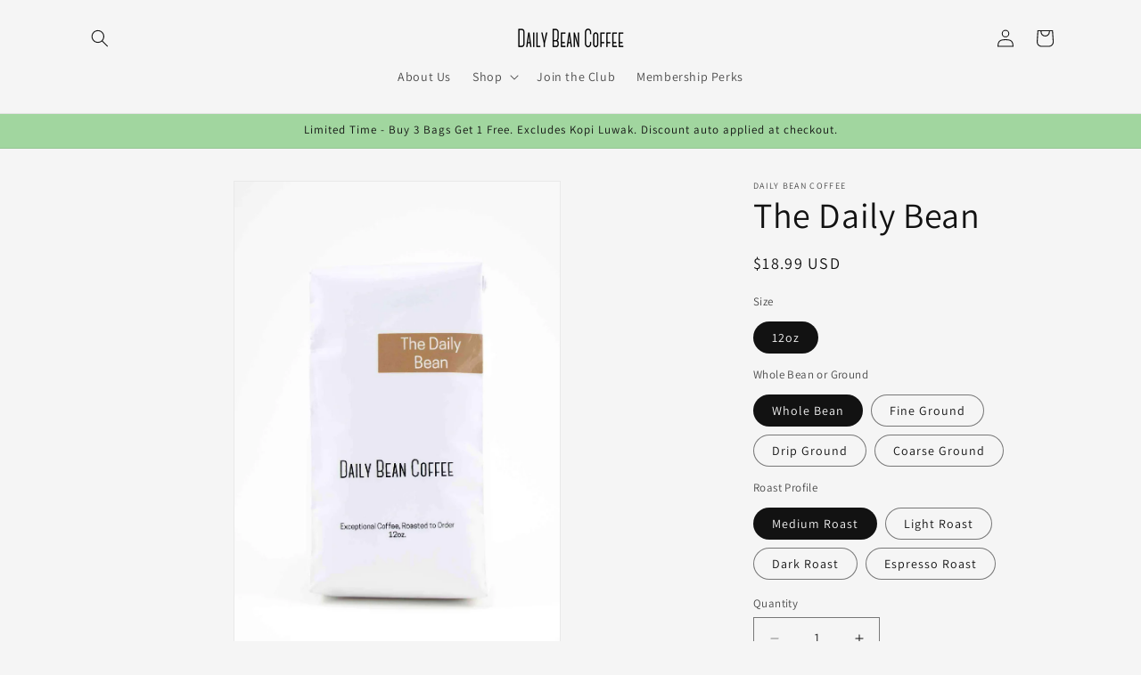

--- FILE ---
content_type: text/html; charset=utf-8
request_url: https://dailybeancoffee.com/collections/featured/products/the-daily-bean
body_size: 32644
content:
<!doctype html>
<html class="js" lang="en">
  <head>
    <meta charset="utf-8">
    <meta http-equiv="X-UA-Compatible" content="IE=edge">
    <meta name="viewport" content="width=device-width,initial-scale=1">
    <meta name="theme-color" content="">
    <link rel="canonical" href="https://dailybeancoffee.com/products/the-daily-bean"><link rel="icon" type="image/png" href="//dailybeancoffee.com/cdn/shop/files/noun_Coffee_Bean_512.png?crop=center&height=32&v=1613674352&width=32"><link rel="preconnect" href="https://fonts.shopifycdn.com" crossorigin><title>
      The Daily Bean
 &ndash; Daily Bean Coffee </title>

    
      <meta name="description" content="Fresh Roasted Coffee Subscription. Fine coffee blend.">
    

    

<meta property="og:site_name" content="Daily Bean Coffee ">
<meta property="og:url" content="https://dailybeancoffee.com/products/the-daily-bean">
<meta property="og:title" content="The Daily Bean">
<meta property="og:type" content="product">
<meta property="og:description" content="Fresh Roasted Coffee Subscription. Fine coffee blend."><meta property="og:image" content="http://dailybeancoffee.com/cdn/shop/products/TheDailyBean-0040March-08_-2018.jpg?v=1537656595">
  <meta property="og:image:secure_url" content="https://dailybeancoffee.com/cdn/shop/products/TheDailyBean-0040March-08_-2018.jpg?v=1537656595">
  <meta property="og:image:width" content="1365">
  <meta property="og:image:height" content="2048"><meta property="og:price:amount" content="18.99">
  <meta property="og:price:currency" content="USD"><meta name="twitter:card" content="summary_large_image">
<meta name="twitter:title" content="The Daily Bean">
<meta name="twitter:description" content="Fresh Roasted Coffee Subscription. Fine coffee blend.">


    <script src="//dailybeancoffee.com/cdn/shop/t/17/assets/constants.js?v=132983761750457495441740754859" defer="defer"></script>
    <script src="//dailybeancoffee.com/cdn/shop/t/17/assets/pubsub.js?v=158357773527763999511740754859" defer="defer"></script>
    <script src="//dailybeancoffee.com/cdn/shop/t/17/assets/global.js?v=152862011079830610291740754859" defer="defer"></script>
    <script src="//dailybeancoffee.com/cdn/shop/t/17/assets/details-disclosure.js?v=13653116266235556501740754859" defer="defer"></script>
    <script src="//dailybeancoffee.com/cdn/shop/t/17/assets/details-modal.js?v=25581673532751508451740754859" defer="defer"></script>
    <script src="//dailybeancoffee.com/cdn/shop/t/17/assets/search-form.js?v=133129549252120666541740754859" defer="defer"></script><script src="//dailybeancoffee.com/cdn/shop/t/17/assets/animations.js?v=88693664871331136111740754859" defer="defer"></script><script>window.performance && window.performance.mark && window.performance.mark('shopify.content_for_header.start');</script><meta name="google-site-verification" content="qn2unZcurfynAR3y5fWikPf0B5A-24DME2ZxToyUTI4">
<meta name="facebook-domain-verification" content="6y68nf02un6rmyiizhr9gn0h179g4a">
<meta id="shopify-digital-wallet" name="shopify-digital-wallet" content="/17142293/digital_wallets/dialog">
<meta name="shopify-checkout-api-token" content="639026b3d367c505c639a88166cc7f10">
<meta id="in-context-paypal-metadata" data-shop-id="17142293" data-venmo-supported="false" data-environment="production" data-locale="en_US" data-paypal-v4="true" data-currency="USD">
<link rel="alternate" type="application/json+oembed" href="https://dailybeancoffee.com/products/the-daily-bean.oembed">
<script async="async" src="/checkouts/internal/preloads.js?locale=en-US"></script>
<link rel="preconnect" href="https://shop.app" crossorigin="anonymous">
<script async="async" src="https://shop.app/checkouts/internal/preloads.js?locale=en-US&shop_id=17142293" crossorigin="anonymous"></script>
<script id="apple-pay-shop-capabilities" type="application/json">{"shopId":17142293,"countryCode":"US","currencyCode":"USD","merchantCapabilities":["supports3DS"],"merchantId":"gid:\/\/shopify\/Shop\/17142293","merchantName":"Daily Bean Coffee ","requiredBillingContactFields":["postalAddress","email"],"requiredShippingContactFields":["postalAddress","email"],"shippingType":"shipping","supportedNetworks":["visa","masterCard","amex","discover","elo","jcb"],"total":{"type":"pending","label":"Daily Bean Coffee ","amount":"1.00"},"shopifyPaymentsEnabled":true,"supportsSubscriptions":true}</script>
<script id="shopify-features" type="application/json">{"accessToken":"639026b3d367c505c639a88166cc7f10","betas":["rich-media-storefront-analytics"],"domain":"dailybeancoffee.com","predictiveSearch":true,"shopId":17142293,"locale":"en"}</script>
<script>var Shopify = Shopify || {};
Shopify.shop = "daily-bean-coffee.myshopify.com";
Shopify.locale = "en";
Shopify.currency = {"active":"USD","rate":"1.0"};
Shopify.country = "US";
Shopify.theme = {"name":"DB Refresh 2025 | Bold | Feb.28.2025","id":145121706133,"schema_name":"Dawn","schema_version":"15.2.0","theme_store_id":887,"role":"main"};
Shopify.theme.handle = "null";
Shopify.theme.style = {"id":null,"handle":null};
Shopify.cdnHost = "dailybeancoffee.com/cdn";
Shopify.routes = Shopify.routes || {};
Shopify.routes.root = "/";</script>
<script type="module">!function(o){(o.Shopify=o.Shopify||{}).modules=!0}(window);</script>
<script>!function(o){function n(){var o=[];function n(){o.push(Array.prototype.slice.apply(arguments))}return n.q=o,n}var t=o.Shopify=o.Shopify||{};t.loadFeatures=n(),t.autoloadFeatures=n()}(window);</script>
<script>
  window.ShopifyPay = window.ShopifyPay || {};
  window.ShopifyPay.apiHost = "shop.app\/pay";
  window.ShopifyPay.redirectState = null;
</script>
<script id="shop-js-analytics" type="application/json">{"pageType":"product"}</script>
<script defer="defer" async type="module" src="//dailybeancoffee.com/cdn/shopifycloud/shop-js/modules/v2/client.init-shop-cart-sync_C5BV16lS.en.esm.js"></script>
<script defer="defer" async type="module" src="//dailybeancoffee.com/cdn/shopifycloud/shop-js/modules/v2/chunk.common_CygWptCX.esm.js"></script>
<script type="module">
  await import("//dailybeancoffee.com/cdn/shopifycloud/shop-js/modules/v2/client.init-shop-cart-sync_C5BV16lS.en.esm.js");
await import("//dailybeancoffee.com/cdn/shopifycloud/shop-js/modules/v2/chunk.common_CygWptCX.esm.js");

  window.Shopify.SignInWithShop?.initShopCartSync?.({"fedCMEnabled":true,"windoidEnabled":true});

</script>
<script defer="defer" async type="module" src="//dailybeancoffee.com/cdn/shopifycloud/shop-js/modules/v2/client.payment-terms_CZxnsJam.en.esm.js"></script>
<script defer="defer" async type="module" src="//dailybeancoffee.com/cdn/shopifycloud/shop-js/modules/v2/chunk.common_CygWptCX.esm.js"></script>
<script defer="defer" async type="module" src="//dailybeancoffee.com/cdn/shopifycloud/shop-js/modules/v2/chunk.modal_D71HUcav.esm.js"></script>
<script type="module">
  await import("//dailybeancoffee.com/cdn/shopifycloud/shop-js/modules/v2/client.payment-terms_CZxnsJam.en.esm.js");
await import("//dailybeancoffee.com/cdn/shopifycloud/shop-js/modules/v2/chunk.common_CygWptCX.esm.js");
await import("//dailybeancoffee.com/cdn/shopifycloud/shop-js/modules/v2/chunk.modal_D71HUcav.esm.js");

  
</script>
<script>
  window.Shopify = window.Shopify || {};
  if (!window.Shopify.featureAssets) window.Shopify.featureAssets = {};
  window.Shopify.featureAssets['shop-js'] = {"shop-cart-sync":["modules/v2/client.shop-cart-sync_ZFArdW7E.en.esm.js","modules/v2/chunk.common_CygWptCX.esm.js"],"init-fed-cm":["modules/v2/client.init-fed-cm_CmiC4vf6.en.esm.js","modules/v2/chunk.common_CygWptCX.esm.js"],"shop-button":["modules/v2/client.shop-button_tlx5R9nI.en.esm.js","modules/v2/chunk.common_CygWptCX.esm.js"],"shop-cash-offers":["modules/v2/client.shop-cash-offers_DOA2yAJr.en.esm.js","modules/v2/chunk.common_CygWptCX.esm.js","modules/v2/chunk.modal_D71HUcav.esm.js"],"init-windoid":["modules/v2/client.init-windoid_sURxWdc1.en.esm.js","modules/v2/chunk.common_CygWptCX.esm.js"],"shop-toast-manager":["modules/v2/client.shop-toast-manager_ClPi3nE9.en.esm.js","modules/v2/chunk.common_CygWptCX.esm.js"],"init-shop-email-lookup-coordinator":["modules/v2/client.init-shop-email-lookup-coordinator_B8hsDcYM.en.esm.js","modules/v2/chunk.common_CygWptCX.esm.js"],"init-shop-cart-sync":["modules/v2/client.init-shop-cart-sync_C5BV16lS.en.esm.js","modules/v2/chunk.common_CygWptCX.esm.js"],"avatar":["modules/v2/client.avatar_BTnouDA3.en.esm.js"],"pay-button":["modules/v2/client.pay-button_FdsNuTd3.en.esm.js","modules/v2/chunk.common_CygWptCX.esm.js"],"init-customer-accounts":["modules/v2/client.init-customer-accounts_DxDtT_ad.en.esm.js","modules/v2/client.shop-login-button_C5VAVYt1.en.esm.js","modules/v2/chunk.common_CygWptCX.esm.js","modules/v2/chunk.modal_D71HUcav.esm.js"],"init-shop-for-new-customer-accounts":["modules/v2/client.init-shop-for-new-customer-accounts_ChsxoAhi.en.esm.js","modules/v2/client.shop-login-button_C5VAVYt1.en.esm.js","modules/v2/chunk.common_CygWptCX.esm.js","modules/v2/chunk.modal_D71HUcav.esm.js"],"shop-login-button":["modules/v2/client.shop-login-button_C5VAVYt1.en.esm.js","modules/v2/chunk.common_CygWptCX.esm.js","modules/v2/chunk.modal_D71HUcav.esm.js"],"init-customer-accounts-sign-up":["modules/v2/client.init-customer-accounts-sign-up_CPSyQ0Tj.en.esm.js","modules/v2/client.shop-login-button_C5VAVYt1.en.esm.js","modules/v2/chunk.common_CygWptCX.esm.js","modules/v2/chunk.modal_D71HUcav.esm.js"],"shop-follow-button":["modules/v2/client.shop-follow-button_Cva4Ekp9.en.esm.js","modules/v2/chunk.common_CygWptCX.esm.js","modules/v2/chunk.modal_D71HUcav.esm.js"],"checkout-modal":["modules/v2/client.checkout-modal_BPM8l0SH.en.esm.js","modules/v2/chunk.common_CygWptCX.esm.js","modules/v2/chunk.modal_D71HUcav.esm.js"],"lead-capture":["modules/v2/client.lead-capture_Bi8yE_yS.en.esm.js","modules/v2/chunk.common_CygWptCX.esm.js","modules/v2/chunk.modal_D71HUcav.esm.js"],"shop-login":["modules/v2/client.shop-login_D6lNrXab.en.esm.js","modules/v2/chunk.common_CygWptCX.esm.js","modules/v2/chunk.modal_D71HUcav.esm.js"],"payment-terms":["modules/v2/client.payment-terms_CZxnsJam.en.esm.js","modules/v2/chunk.common_CygWptCX.esm.js","modules/v2/chunk.modal_D71HUcav.esm.js"]};
</script>
<script>(function() {
  var isLoaded = false;
  function asyncLoad() {
    if (isLoaded) return;
    isLoaded = true;
    var urls = ["https:\/\/chimpstatic.com\/mcjs-connected\/js\/users\/de8ffc6a4574a92ff9596b80a\/c73c89a429cdc5964bebae518.js?shop=daily-bean-coffee.myshopify.com"];
    for (var i = 0; i < urls.length; i++) {
      var s = document.createElement('script');
      s.type = 'text/javascript';
      s.async = true;
      s.src = urls[i];
      var x = document.getElementsByTagName('script')[0];
      x.parentNode.insertBefore(s, x);
    }
  };
  if(window.attachEvent) {
    window.attachEvent('onload', asyncLoad);
  } else {
    window.addEventListener('load', asyncLoad, false);
  }
})();</script>
<script id="__st">var __st={"a":17142293,"offset":-28800,"reqid":"e8eefd68-45e9-44d0-90e4-3133accec8d8-1768763825","pageurl":"dailybeancoffee.com\/collections\/featured\/products\/the-daily-bean","u":"379a17eee82d","p":"product","rtyp":"product","rid":11408278148};</script>
<script>window.ShopifyPaypalV4VisibilityTracking = true;</script>
<script id="captcha-bootstrap">!function(){'use strict';const t='contact',e='account',n='new_comment',o=[[t,t],['blogs',n],['comments',n],[t,'customer']],c=[[e,'customer_login'],[e,'guest_login'],[e,'recover_customer_password'],[e,'create_customer']],r=t=>t.map((([t,e])=>`form[action*='/${t}']:not([data-nocaptcha='true']) input[name='form_type'][value='${e}']`)).join(','),a=t=>()=>t?[...document.querySelectorAll(t)].map((t=>t.form)):[];function s(){const t=[...o],e=r(t);return a(e)}const i='password',u='form_key',d=['recaptcha-v3-token','g-recaptcha-response','h-captcha-response',i],f=()=>{try{return window.sessionStorage}catch{return}},m='__shopify_v',_=t=>t.elements[u];function p(t,e,n=!1){try{const o=window.sessionStorage,c=JSON.parse(o.getItem(e)),{data:r}=function(t){const{data:e,action:n}=t;return t[m]||n?{data:e,action:n}:{data:t,action:n}}(c);for(const[e,n]of Object.entries(r))t.elements[e]&&(t.elements[e].value=n);n&&o.removeItem(e)}catch(o){console.error('form repopulation failed',{error:o})}}const l='form_type',E='cptcha';function T(t){t.dataset[E]=!0}const w=window,h=w.document,L='Shopify',v='ce_forms',y='captcha';let A=!1;((t,e)=>{const n=(g='f06e6c50-85a8-45c8-87d0-21a2b65856fe',I='https://cdn.shopify.com/shopifycloud/storefront-forms-hcaptcha/ce_storefront_forms_captcha_hcaptcha.v1.5.2.iife.js',D={infoText:'Protected by hCaptcha',privacyText:'Privacy',termsText:'Terms'},(t,e,n)=>{const o=w[L][v],c=o.bindForm;if(c)return c(t,g,e,D).then(n);var r;o.q.push([[t,g,e,D],n]),r=I,A||(h.body.append(Object.assign(h.createElement('script'),{id:'captcha-provider',async:!0,src:r})),A=!0)});var g,I,D;w[L]=w[L]||{},w[L][v]=w[L][v]||{},w[L][v].q=[],w[L][y]=w[L][y]||{},w[L][y].protect=function(t,e){n(t,void 0,e),T(t)},Object.freeze(w[L][y]),function(t,e,n,w,h,L){const[v,y,A,g]=function(t,e,n){const i=e?o:[],u=t?c:[],d=[...i,...u],f=r(d),m=r(i),_=r(d.filter((([t,e])=>n.includes(e))));return[a(f),a(m),a(_),s()]}(w,h,L),I=t=>{const e=t.target;return e instanceof HTMLFormElement?e:e&&e.form},D=t=>v().includes(t);t.addEventListener('submit',(t=>{const e=I(t);if(!e)return;const n=D(e)&&!e.dataset.hcaptchaBound&&!e.dataset.recaptchaBound,o=_(e),c=g().includes(e)&&(!o||!o.value);(n||c)&&t.preventDefault(),c&&!n&&(function(t){try{if(!f())return;!function(t){const e=f();if(!e)return;const n=_(t);if(!n)return;const o=n.value;o&&e.removeItem(o)}(t);const e=Array.from(Array(32),(()=>Math.random().toString(36)[2])).join('');!function(t,e){_(t)||t.append(Object.assign(document.createElement('input'),{type:'hidden',name:u})),t.elements[u].value=e}(t,e),function(t,e){const n=f();if(!n)return;const o=[...t.querySelectorAll(`input[type='${i}']`)].map((({name:t})=>t)),c=[...d,...o],r={};for(const[a,s]of new FormData(t).entries())c.includes(a)||(r[a]=s);n.setItem(e,JSON.stringify({[m]:1,action:t.action,data:r}))}(t,e)}catch(e){console.error('failed to persist form',e)}}(e),e.submit())}));const S=(t,e)=>{t&&!t.dataset[E]&&(n(t,e.some((e=>e===t))),T(t))};for(const o of['focusin','change'])t.addEventListener(o,(t=>{const e=I(t);D(e)&&S(e,y())}));const B=e.get('form_key'),M=e.get(l),P=B&&M;t.addEventListener('DOMContentLoaded',(()=>{const t=y();if(P)for(const e of t)e.elements[l].value===M&&p(e,B);[...new Set([...A(),...v().filter((t=>'true'===t.dataset.shopifyCaptcha))])].forEach((e=>S(e,t)))}))}(h,new URLSearchParams(w.location.search),n,t,e,['guest_login'])})(!0,!0)}();</script>
<script integrity="sha256-4kQ18oKyAcykRKYeNunJcIwy7WH5gtpwJnB7kiuLZ1E=" data-source-attribution="shopify.loadfeatures" defer="defer" src="//dailybeancoffee.com/cdn/shopifycloud/storefront/assets/storefront/load_feature-a0a9edcb.js" crossorigin="anonymous"></script>
<script crossorigin="anonymous" defer="defer" src="//dailybeancoffee.com/cdn/shopifycloud/storefront/assets/shopify_pay/storefront-65b4c6d7.js?v=20250812"></script>
<script data-source-attribution="shopify.dynamic_checkout.dynamic.init">var Shopify=Shopify||{};Shopify.PaymentButton=Shopify.PaymentButton||{isStorefrontPortableWallets:!0,init:function(){window.Shopify.PaymentButton.init=function(){};var t=document.createElement("script");t.src="https://dailybeancoffee.com/cdn/shopifycloud/portable-wallets/latest/portable-wallets.en.js",t.type="module",document.head.appendChild(t)}};
</script>
<script data-source-attribution="shopify.dynamic_checkout.buyer_consent">
  function portableWalletsHideBuyerConsent(e){var t=document.getElementById("shopify-buyer-consent"),n=document.getElementById("shopify-subscription-policy-button");t&&n&&(t.classList.add("hidden"),t.setAttribute("aria-hidden","true"),n.removeEventListener("click",e))}function portableWalletsShowBuyerConsent(e){var t=document.getElementById("shopify-buyer-consent"),n=document.getElementById("shopify-subscription-policy-button");t&&n&&(t.classList.remove("hidden"),t.removeAttribute("aria-hidden"),n.addEventListener("click",e))}window.Shopify?.PaymentButton&&(window.Shopify.PaymentButton.hideBuyerConsent=portableWalletsHideBuyerConsent,window.Shopify.PaymentButton.showBuyerConsent=portableWalletsShowBuyerConsent);
</script>
<script data-source-attribution="shopify.dynamic_checkout.cart.bootstrap">document.addEventListener("DOMContentLoaded",(function(){function t(){return document.querySelector("shopify-accelerated-checkout-cart, shopify-accelerated-checkout")}if(t())Shopify.PaymentButton.init();else{new MutationObserver((function(e,n){t()&&(Shopify.PaymentButton.init(),n.disconnect())})).observe(document.body,{childList:!0,subtree:!0})}}));
</script>
<link id="shopify-accelerated-checkout-styles" rel="stylesheet" media="screen" href="https://dailybeancoffee.com/cdn/shopifycloud/portable-wallets/latest/accelerated-checkout-backwards-compat.css" crossorigin="anonymous">
<style id="shopify-accelerated-checkout-cart">
        #shopify-buyer-consent {
  margin-top: 1em;
  display: inline-block;
  width: 100%;
}

#shopify-buyer-consent.hidden {
  display: none;
}

#shopify-subscription-policy-button {
  background: none;
  border: none;
  padding: 0;
  text-decoration: underline;
  font-size: inherit;
  cursor: pointer;
}

#shopify-subscription-policy-button::before {
  box-shadow: none;
}

      </style>
<script id="sections-script" data-sections="header" defer="defer" src="//dailybeancoffee.com/cdn/shop/t/17/compiled_assets/scripts.js?v=4520"></script>
<script>window.performance && window.performance.mark && window.performance.mark('shopify.content_for_header.end');</script>


    <style data-shopify>
      @font-face {
  font-family: Assistant;
  font-weight: 400;
  font-style: normal;
  font-display: swap;
  src: url("//dailybeancoffee.com/cdn/fonts/assistant/assistant_n4.9120912a469cad1cc292572851508ca49d12e768.woff2") format("woff2"),
       url("//dailybeancoffee.com/cdn/fonts/assistant/assistant_n4.6e9875ce64e0fefcd3f4446b7ec9036b3ddd2985.woff") format("woff");
}

      @font-face {
  font-family: Assistant;
  font-weight: 700;
  font-style: normal;
  font-display: swap;
  src: url("//dailybeancoffee.com/cdn/fonts/assistant/assistant_n7.bf44452348ec8b8efa3aa3068825305886b1c83c.woff2") format("woff2"),
       url("//dailybeancoffee.com/cdn/fonts/assistant/assistant_n7.0c887fee83f6b3bda822f1150b912c72da0f7b64.woff") format("woff");
}

      
      
      @font-face {
  font-family: Assistant;
  font-weight: 400;
  font-style: normal;
  font-display: swap;
  src: url("//dailybeancoffee.com/cdn/fonts/assistant/assistant_n4.9120912a469cad1cc292572851508ca49d12e768.woff2") format("woff2"),
       url("//dailybeancoffee.com/cdn/fonts/assistant/assistant_n4.6e9875ce64e0fefcd3f4446b7ec9036b3ddd2985.woff") format("woff");
}


      
        :root,
        .color-background-1 {
          --color-background: 245,245,245;
        
          --gradient-background: #f5f5f5;
        

        

        --color-foreground: 18,18,18;
        --color-background-contrast: 181,181,181;
        --color-shadow: 18,18,18;
        --color-button: 18,18,18;
        --color-button-text: 255,255,255;
        --color-secondary-button: 245,245,245;
        --color-secondary-button-text: 18,18,18;
        --color-link: 18,18,18;
        --color-badge-foreground: 18,18,18;
        --color-badge-background: 245,245,245;
        --color-badge-border: 18,18,18;
        --payment-terms-background-color: rgb(245 245 245);
      }
      
        
        .color-background-2 {
          --color-background: 243,243,243;
        
          --gradient-background: #f3f3f3;
        

        

        --color-foreground: 18,18,18;
        --color-background-contrast: 179,179,179;
        --color-shadow: 18,18,18;
        --color-button: 18,18,18;
        --color-button-text: 243,243,243;
        --color-secondary-button: 243,243,243;
        --color-secondary-button-text: 18,18,18;
        --color-link: 18,18,18;
        --color-badge-foreground: 18,18,18;
        --color-badge-background: 243,243,243;
        --color-badge-border: 18,18,18;
        --payment-terms-background-color: rgb(243 243 243);
      }
      
        
        .color-inverse {
          --color-background: 36,40,51;
        
          --gradient-background: #242833;
        

        

        --color-foreground: 255,255,255;
        --color-background-contrast: 47,52,66;
        --color-shadow: 18,18,18;
        --color-button: 255,255,255;
        --color-button-text: 0,0,0;
        --color-secondary-button: 36,40,51;
        --color-secondary-button-text: 255,255,255;
        --color-link: 255,255,255;
        --color-badge-foreground: 255,255,255;
        --color-badge-background: 36,40,51;
        --color-badge-border: 255,255,255;
        --payment-terms-background-color: rgb(36 40 51);
      }
      
        
        .color-accent-1 {
          --color-background: 18,18,18;
        
          --gradient-background: #121212;
        

        

        --color-foreground: 255,255,255;
        --color-background-contrast: 146,146,146;
        --color-shadow: 18,18,18;
        --color-button: 255,255,255;
        --color-button-text: 18,18,18;
        --color-secondary-button: 18,18,18;
        --color-secondary-button-text: 255,255,255;
        --color-link: 255,255,255;
        --color-badge-foreground: 255,255,255;
        --color-badge-background: 18,18,18;
        --color-badge-border: 255,255,255;
        --payment-terms-background-color: rgb(18 18 18);
      }
      
        
        .color-accent-2 {
          --color-background: 51,79,180;
        
          --gradient-background: #334fb4;
        

        

        --color-foreground: 255,255,255;
        --color-background-contrast: 23,35,81;
        --color-shadow: 18,18,18;
        --color-button: 255,255,255;
        --color-button-text: 51,79,180;
        --color-secondary-button: 51,79,180;
        --color-secondary-button-text: 255,255,255;
        --color-link: 255,255,255;
        --color-badge-foreground: 255,255,255;
        --color-badge-background: 51,79,180;
        --color-badge-border: 255,255,255;
        --payment-terms-background-color: rgb(51 79 180);
      }
      
        
        .color-scheme-7f05d64e-e2a5-4a78-8a82-cfe047e8312d {
          --color-background: 161,214,159;
        
          --gradient-background: #a1d69f;
        

        

        --color-foreground: 18,18,18;
        --color-background-contrast: 77,172,73;
        --color-shadow: 18,18,18;
        --color-button: 18,18,18;
        --color-button-text: 255,255,255;
        --color-secondary-button: 161,214,159;
        --color-secondary-button-text: 18,18,18;
        --color-link: 18,18,18;
        --color-badge-foreground: 18,18,18;
        --color-badge-background: 161,214,159;
        --color-badge-border: 18,18,18;
        --payment-terms-background-color: rgb(161 214 159);
      }
      

      body, .color-background-1, .color-background-2, .color-inverse, .color-accent-1, .color-accent-2, .color-scheme-7f05d64e-e2a5-4a78-8a82-cfe047e8312d {
        color: rgba(var(--color-foreground), 0.75);
        background-color: rgb(var(--color-background));
      }

      :root {
        --font-body-family: Assistant, sans-serif;
        --font-body-style: normal;
        --font-body-weight: 400;
        --font-body-weight-bold: 700;

        --font-heading-family: Assistant, sans-serif;
        --font-heading-style: normal;
        --font-heading-weight: 400;

        --font-body-scale: 1.0;
        --font-heading-scale: 1.0;

        --media-padding: px;
        --media-border-opacity: 0.05;
        --media-border-width: 1px;
        --media-radius: 0px;
        --media-shadow-opacity: 0.0;
        --media-shadow-horizontal-offset: 0px;
        --media-shadow-vertical-offset: 4px;
        --media-shadow-blur-radius: 5px;
        --media-shadow-visible: 0;

        --page-width: 120rem;
        --page-width-margin: 0rem;

        --product-card-image-padding: 0.0rem;
        --product-card-corner-radius: 0.0rem;
        --product-card-text-alignment: left;
        --product-card-border-width: 0.0rem;
        --product-card-border-opacity: 0.1;
        --product-card-shadow-opacity: 0.0;
        --product-card-shadow-visible: 0;
        --product-card-shadow-horizontal-offset: 0.0rem;
        --product-card-shadow-vertical-offset: 0.4rem;
        --product-card-shadow-blur-radius: 0.5rem;

        --collection-card-image-padding: 0.0rem;
        --collection-card-corner-radius: 0.0rem;
        --collection-card-text-alignment: left;
        --collection-card-border-width: 0.0rem;
        --collection-card-border-opacity: 0.1;
        --collection-card-shadow-opacity: 0.0;
        --collection-card-shadow-visible: 0;
        --collection-card-shadow-horizontal-offset: 0.0rem;
        --collection-card-shadow-vertical-offset: 0.4rem;
        --collection-card-shadow-blur-radius: 0.5rem;

        --blog-card-image-padding: 0.0rem;
        --blog-card-corner-radius: 0.0rem;
        --blog-card-text-alignment: left;
        --blog-card-border-width: 0.0rem;
        --blog-card-border-opacity: 0.1;
        --blog-card-shadow-opacity: 0.0;
        --blog-card-shadow-visible: 0;
        --blog-card-shadow-horizontal-offset: 0.0rem;
        --blog-card-shadow-vertical-offset: 0.4rem;
        --blog-card-shadow-blur-radius: 0.5rem;

        --badge-corner-radius: 4.0rem;

        --popup-border-width: 1px;
        --popup-border-opacity: 0.1;
        --popup-corner-radius: 0px;
        --popup-shadow-opacity: 0.0;
        --popup-shadow-horizontal-offset: 0px;
        --popup-shadow-vertical-offset: 4px;
        --popup-shadow-blur-radius: 5px;

        --drawer-border-width: 1px;
        --drawer-border-opacity: 0.1;
        --drawer-shadow-opacity: 0.0;
        --drawer-shadow-horizontal-offset: 0px;
        --drawer-shadow-vertical-offset: 4px;
        --drawer-shadow-blur-radius: 5px;

        --spacing-sections-desktop: 0px;
        --spacing-sections-mobile: 0px;

        --grid-desktop-vertical-spacing: 8px;
        --grid-desktop-horizontal-spacing: 8px;
        --grid-mobile-vertical-spacing: 4px;
        --grid-mobile-horizontal-spacing: 4px;

        --text-boxes-border-opacity: 0.1;
        --text-boxes-border-width: 0px;
        --text-boxes-radius: 0px;
        --text-boxes-shadow-opacity: 0.0;
        --text-boxes-shadow-visible: 0;
        --text-boxes-shadow-horizontal-offset: 0px;
        --text-boxes-shadow-vertical-offset: 4px;
        --text-boxes-shadow-blur-radius: 5px;

        --buttons-radius: 0px;
        --buttons-radius-outset: 0px;
        --buttons-border-width: 2px;
        --buttons-border-opacity: 1.0;
        --buttons-shadow-opacity: 0.0;
        --buttons-shadow-visible: 0;
        --buttons-shadow-horizontal-offset: 0px;
        --buttons-shadow-vertical-offset: 4px;
        --buttons-shadow-blur-radius: 5px;
        --buttons-border-offset: 0px;

        --inputs-radius: 0px;
        --inputs-border-width: 1px;
        --inputs-border-opacity: 0.55;
        --inputs-shadow-opacity: 0.0;
        --inputs-shadow-horizontal-offset: 0px;
        --inputs-margin-offset: 0px;
        --inputs-shadow-vertical-offset: 4px;
        --inputs-shadow-blur-radius: 5px;
        --inputs-radius-outset: 0px;

        --variant-pills-radius: 40px;
        --variant-pills-border-width: 1px;
        --variant-pills-border-opacity: 0.55;
        --variant-pills-shadow-opacity: 0.0;
        --variant-pills-shadow-horizontal-offset: 0px;
        --variant-pills-shadow-vertical-offset: 4px;
        --variant-pills-shadow-blur-radius: 5px;
      }

      *,
      *::before,
      *::after {
        box-sizing: inherit;
      }

      html {
        box-sizing: border-box;
        font-size: calc(var(--font-body-scale) * 62.5%);
        height: 100%;
      }

      body {
        display: grid;
        grid-template-rows: auto auto 1fr auto;
        grid-template-columns: 100%;
        min-height: 100%;
        margin: 0;
        font-size: 1.5rem;
        letter-spacing: 0.06rem;
        line-height: calc(1 + 0.8 / var(--font-body-scale));
        font-family: var(--font-body-family);
        font-style: var(--font-body-style);
        font-weight: var(--font-body-weight);
      }

      @media screen and (min-width: 750px) {
        body {
          font-size: 1.6rem;
        }
      }
    </style>

    <link href="//dailybeancoffee.com/cdn/shop/t/17/assets/base.css?v=159841507637079171801740754859" rel="stylesheet" type="text/css" media="all" />
    <link rel="stylesheet" href="//dailybeancoffee.com/cdn/shop/t/17/assets/component-cart-items.css?v=123238115697927560811740754859" media="print" onload="this.media='all'">
      <link rel="preload" as="font" href="//dailybeancoffee.com/cdn/fonts/assistant/assistant_n4.9120912a469cad1cc292572851508ca49d12e768.woff2" type="font/woff2" crossorigin>
      

      <link rel="preload" as="font" href="//dailybeancoffee.com/cdn/fonts/assistant/assistant_n4.9120912a469cad1cc292572851508ca49d12e768.woff2" type="font/woff2" crossorigin>
      
<link
        rel="stylesheet"
        href="//dailybeancoffee.com/cdn/shop/t/17/assets/component-predictive-search.css?v=118923337488134913561740754859"
        media="print"
        onload="this.media='all'"
      ><script>
      if (Shopify.designMode) {
        document.documentElement.classList.add('shopify-design-mode');
      }
    </script>
  <script src="https://cdn.shopify.com/extensions/cfc76123-b24f-4e9a-a1dc-585518796af7/forms-2294/assets/shopify-forms-loader.js" type="text/javascript" defer="defer"></script>
<link href="https://monorail-edge.shopifysvc.com" rel="dns-prefetch">
<script>(function(){if ("sendBeacon" in navigator && "performance" in window) {try {var session_token_from_headers = performance.getEntriesByType('navigation')[0].serverTiming.find(x => x.name == '_s').description;} catch {var session_token_from_headers = undefined;}var session_cookie_matches = document.cookie.match(/_shopify_s=([^;]*)/);var session_token_from_cookie = session_cookie_matches && session_cookie_matches.length === 2 ? session_cookie_matches[1] : "";var session_token = session_token_from_headers || session_token_from_cookie || "";function handle_abandonment_event(e) {var entries = performance.getEntries().filter(function(entry) {return /monorail-edge.shopifysvc.com/.test(entry.name);});if (!window.abandonment_tracked && entries.length === 0) {window.abandonment_tracked = true;var currentMs = Date.now();var navigation_start = performance.timing.navigationStart;var payload = {shop_id: 17142293,url: window.location.href,navigation_start,duration: currentMs - navigation_start,session_token,page_type: "product"};window.navigator.sendBeacon("https://monorail-edge.shopifysvc.com/v1/produce", JSON.stringify({schema_id: "online_store_buyer_site_abandonment/1.1",payload: payload,metadata: {event_created_at_ms: currentMs,event_sent_at_ms: currentMs}}));}}window.addEventListener('pagehide', handle_abandonment_event);}}());</script>
<script id="web-pixels-manager-setup">(function e(e,d,r,n,o){if(void 0===o&&(o={}),!Boolean(null===(a=null===(i=window.Shopify)||void 0===i?void 0:i.analytics)||void 0===a?void 0:a.replayQueue)){var i,a;window.Shopify=window.Shopify||{};var t=window.Shopify;t.analytics=t.analytics||{};var s=t.analytics;s.replayQueue=[],s.publish=function(e,d,r){return s.replayQueue.push([e,d,r]),!0};try{self.performance.mark("wpm:start")}catch(e){}var l=function(){var e={modern:/Edge?\/(1{2}[4-9]|1[2-9]\d|[2-9]\d{2}|\d{4,})\.\d+(\.\d+|)|Firefox\/(1{2}[4-9]|1[2-9]\d|[2-9]\d{2}|\d{4,})\.\d+(\.\d+|)|Chrom(ium|e)\/(9{2}|\d{3,})\.\d+(\.\d+|)|(Maci|X1{2}).+ Version\/(15\.\d+|(1[6-9]|[2-9]\d|\d{3,})\.\d+)([,.]\d+|)( \(\w+\)|)( Mobile\/\w+|) Safari\/|Chrome.+OPR\/(9{2}|\d{3,})\.\d+\.\d+|(CPU[ +]OS|iPhone[ +]OS|CPU[ +]iPhone|CPU IPhone OS|CPU iPad OS)[ +]+(15[._]\d+|(1[6-9]|[2-9]\d|\d{3,})[._]\d+)([._]\d+|)|Android:?[ /-](13[3-9]|1[4-9]\d|[2-9]\d{2}|\d{4,})(\.\d+|)(\.\d+|)|Android.+Firefox\/(13[5-9]|1[4-9]\d|[2-9]\d{2}|\d{4,})\.\d+(\.\d+|)|Android.+Chrom(ium|e)\/(13[3-9]|1[4-9]\d|[2-9]\d{2}|\d{4,})\.\d+(\.\d+|)|SamsungBrowser\/([2-9]\d|\d{3,})\.\d+/,legacy:/Edge?\/(1[6-9]|[2-9]\d|\d{3,})\.\d+(\.\d+|)|Firefox\/(5[4-9]|[6-9]\d|\d{3,})\.\d+(\.\d+|)|Chrom(ium|e)\/(5[1-9]|[6-9]\d|\d{3,})\.\d+(\.\d+|)([\d.]+$|.*Safari\/(?![\d.]+ Edge\/[\d.]+$))|(Maci|X1{2}).+ Version\/(10\.\d+|(1[1-9]|[2-9]\d|\d{3,})\.\d+)([,.]\d+|)( \(\w+\)|)( Mobile\/\w+|) Safari\/|Chrome.+OPR\/(3[89]|[4-9]\d|\d{3,})\.\d+\.\d+|(CPU[ +]OS|iPhone[ +]OS|CPU[ +]iPhone|CPU IPhone OS|CPU iPad OS)[ +]+(10[._]\d+|(1[1-9]|[2-9]\d|\d{3,})[._]\d+)([._]\d+|)|Android:?[ /-](13[3-9]|1[4-9]\d|[2-9]\d{2}|\d{4,})(\.\d+|)(\.\d+|)|Mobile Safari.+OPR\/([89]\d|\d{3,})\.\d+\.\d+|Android.+Firefox\/(13[5-9]|1[4-9]\d|[2-9]\d{2}|\d{4,})\.\d+(\.\d+|)|Android.+Chrom(ium|e)\/(13[3-9]|1[4-9]\d|[2-9]\d{2}|\d{4,})\.\d+(\.\d+|)|Android.+(UC? ?Browser|UCWEB|U3)[ /]?(15\.([5-9]|\d{2,})|(1[6-9]|[2-9]\d|\d{3,})\.\d+)\.\d+|SamsungBrowser\/(5\.\d+|([6-9]|\d{2,})\.\d+)|Android.+MQ{2}Browser\/(14(\.(9|\d{2,})|)|(1[5-9]|[2-9]\d|\d{3,})(\.\d+|))(\.\d+|)|K[Aa][Ii]OS\/(3\.\d+|([4-9]|\d{2,})\.\d+)(\.\d+|)/},d=e.modern,r=e.legacy,n=navigator.userAgent;return n.match(d)?"modern":n.match(r)?"legacy":"unknown"}(),u="modern"===l?"modern":"legacy",c=(null!=n?n:{modern:"",legacy:""})[u],f=function(e){return[e.baseUrl,"/wpm","/b",e.hashVersion,"modern"===e.buildTarget?"m":"l",".js"].join("")}({baseUrl:d,hashVersion:r,buildTarget:u}),m=function(e){var d=e.version,r=e.bundleTarget,n=e.surface,o=e.pageUrl,i=e.monorailEndpoint;return{emit:function(e){var a=e.status,t=e.errorMsg,s=(new Date).getTime(),l=JSON.stringify({metadata:{event_sent_at_ms:s},events:[{schema_id:"web_pixels_manager_load/3.1",payload:{version:d,bundle_target:r,page_url:o,status:a,surface:n,error_msg:t},metadata:{event_created_at_ms:s}}]});if(!i)return console&&console.warn&&console.warn("[Web Pixels Manager] No Monorail endpoint provided, skipping logging."),!1;try{return self.navigator.sendBeacon.bind(self.navigator)(i,l)}catch(e){}var u=new XMLHttpRequest;try{return u.open("POST",i,!0),u.setRequestHeader("Content-Type","text/plain"),u.send(l),!0}catch(e){return console&&console.warn&&console.warn("[Web Pixels Manager] Got an unhandled error while logging to Monorail."),!1}}}}({version:r,bundleTarget:l,surface:e.surface,pageUrl:self.location.href,monorailEndpoint:e.monorailEndpoint});try{o.browserTarget=l,function(e){var d=e.src,r=e.async,n=void 0===r||r,o=e.onload,i=e.onerror,a=e.sri,t=e.scriptDataAttributes,s=void 0===t?{}:t,l=document.createElement("script"),u=document.querySelector("head"),c=document.querySelector("body");if(l.async=n,l.src=d,a&&(l.integrity=a,l.crossOrigin="anonymous"),s)for(var f in s)if(Object.prototype.hasOwnProperty.call(s,f))try{l.dataset[f]=s[f]}catch(e){}if(o&&l.addEventListener("load",o),i&&l.addEventListener("error",i),u)u.appendChild(l);else{if(!c)throw new Error("Did not find a head or body element to append the script");c.appendChild(l)}}({src:f,async:!0,onload:function(){if(!function(){var e,d;return Boolean(null===(d=null===(e=window.Shopify)||void 0===e?void 0:e.analytics)||void 0===d?void 0:d.initialized)}()){var d=window.webPixelsManager.init(e)||void 0;if(d){var r=window.Shopify.analytics;r.replayQueue.forEach((function(e){var r=e[0],n=e[1],o=e[2];d.publishCustomEvent(r,n,o)})),r.replayQueue=[],r.publish=d.publishCustomEvent,r.visitor=d.visitor,r.initialized=!0}}},onerror:function(){return m.emit({status:"failed",errorMsg:"".concat(f," has failed to load")})},sri:function(e){var d=/^sha384-[A-Za-z0-9+/=]+$/;return"string"==typeof e&&d.test(e)}(c)?c:"",scriptDataAttributes:o}),m.emit({status:"loading"})}catch(e){m.emit({status:"failed",errorMsg:(null==e?void 0:e.message)||"Unknown error"})}}})({shopId: 17142293,storefrontBaseUrl: "https://dailybeancoffee.com",extensionsBaseUrl: "https://extensions.shopifycdn.com/cdn/shopifycloud/web-pixels-manager",monorailEndpoint: "https://monorail-edge.shopifysvc.com/unstable/produce_batch",surface: "storefront-renderer",enabledBetaFlags: ["2dca8a86"],webPixelsConfigList: [{"id":"897712277","configuration":"{\"pixel_id\":\"1723165837801936\",\"pixel_type\":\"facebook_pixel\"}","eventPayloadVersion":"v1","runtimeContext":"OPEN","scriptVersion":"ca16bc87fe92b6042fbaa3acc2fbdaa6","type":"APP","apiClientId":2329312,"privacyPurposes":["ANALYTICS","MARKETING","SALE_OF_DATA"],"dataSharingAdjustments":{"protectedCustomerApprovalScopes":["read_customer_address","read_customer_email","read_customer_name","read_customer_personal_data","read_customer_phone"]}},{"id":"897679509","configuration":"{\"config\":\"{\\\"pixel_id\\\":\\\"G-ZSLKGRTWQV\\\",\\\"google_tag_ids\\\":[\\\"G-ZSLKGRTWQV\\\",\\\"AW-792172938\\\",\\\"GT-M6PFCZPL\\\"],\\\"target_country\\\":\\\"US\\\",\\\"gtag_events\\\":[{\\\"type\\\":\\\"search\\\",\\\"action_label\\\":[\\\"G-ZSLKGRTWQV\\\",\\\"AW-792172938\\\/2WRvCLOXuaAaEIqz3vkC\\\"]},{\\\"type\\\":\\\"begin_checkout\\\",\\\"action_label\\\":[\\\"G-ZSLKGRTWQV\\\",\\\"AW-792172938\\\/5N-JCLmXuaAaEIqz3vkC\\\"]},{\\\"type\\\":\\\"view_item\\\",\\\"action_label\\\":[\\\"G-ZSLKGRTWQV\\\",\\\"AW-792172938\\\/xj-uCLCXuaAaEIqz3vkC\\\",\\\"MC-EEJHKCPB53\\\"]},{\\\"type\\\":\\\"purchase\\\",\\\"action_label\\\":[\\\"G-ZSLKGRTWQV\\\",\\\"AW-792172938\\\/h--xCPOVuaAaEIqz3vkC\\\",\\\"MC-EEJHKCPB53\\\"]},{\\\"type\\\":\\\"page_view\\\",\\\"action_label\\\":[\\\"G-ZSLKGRTWQV\\\",\\\"AW-792172938\\\/FqDoCPaVuaAaEIqz3vkC\\\",\\\"MC-EEJHKCPB53\\\"]},{\\\"type\\\":\\\"add_payment_info\\\",\\\"action_label\\\":[\\\"G-ZSLKGRTWQV\\\",\\\"AW-792172938\\\/wc96CLyXuaAaEIqz3vkC\\\"]},{\\\"type\\\":\\\"add_to_cart\\\",\\\"action_label\\\":[\\\"G-ZSLKGRTWQV\\\",\\\"AW-792172938\\\/IsWsCLaXuaAaEIqz3vkC\\\"]}],\\\"enable_monitoring_mode\\\":false}\"}","eventPayloadVersion":"v1","runtimeContext":"OPEN","scriptVersion":"b2a88bafab3e21179ed38636efcd8a93","type":"APP","apiClientId":1780363,"privacyPurposes":[],"dataSharingAdjustments":{"protectedCustomerApprovalScopes":["read_customer_address","read_customer_email","read_customer_name","read_customer_personal_data","read_customer_phone"]}},{"id":"72220821","eventPayloadVersion":"v1","runtimeContext":"LAX","scriptVersion":"1","type":"CUSTOM","privacyPurposes":["MARKETING"],"name":"Meta pixel (migrated)"},{"id":"shopify-app-pixel","configuration":"{}","eventPayloadVersion":"v1","runtimeContext":"STRICT","scriptVersion":"0450","apiClientId":"shopify-pixel","type":"APP","privacyPurposes":["ANALYTICS","MARKETING"]},{"id":"shopify-custom-pixel","eventPayloadVersion":"v1","runtimeContext":"LAX","scriptVersion":"0450","apiClientId":"shopify-pixel","type":"CUSTOM","privacyPurposes":["ANALYTICS","MARKETING"]}],isMerchantRequest: false,initData: {"shop":{"name":"Daily Bean Coffee ","paymentSettings":{"currencyCode":"USD"},"myshopifyDomain":"daily-bean-coffee.myshopify.com","countryCode":"US","storefrontUrl":"https:\/\/dailybeancoffee.com"},"customer":null,"cart":null,"checkout":null,"productVariants":[{"price":{"amount":18.99,"currencyCode":"USD"},"product":{"title":"The Daily Bean","vendor":"Daily Bean Coffee","id":"11408278148","untranslatedTitle":"The Daily Bean","url":"\/products\/the-daily-bean","type":"Blend"},"id":"44998169732","image":{"src":"\/\/dailybeancoffee.com\/cdn\/shop\/products\/TheDailyBean-0040March-08_-2018.jpg?v=1537656595"},"sku":"DailyBean-12oz","title":"12oz \/ Whole Bean \/ Medium Roast","untranslatedTitle":"12oz \/ Whole Bean \/ Medium Roast"},{"price":{"amount":18.99,"currencyCode":"USD"},"product":{"title":"The Daily Bean","vendor":"Daily Bean Coffee","id":"11408278148","untranslatedTitle":"The Daily Bean","url":"\/products\/the-daily-bean","type":"Blend"},"id":"8103911161956","image":{"src":"\/\/dailybeancoffee.com\/cdn\/shop\/products\/TheDailyBean-0040March-08_-2018.jpg?v=1537656595"},"sku":"DailyBean-12oz","title":"12oz \/ Whole Bean \/ Light Roast","untranslatedTitle":"12oz \/ Whole Bean \/ Light Roast"},{"price":{"amount":18.99,"currencyCode":"USD"},"product":{"title":"The Daily Bean","vendor":"Daily Bean Coffee","id":"11408278148","untranslatedTitle":"The Daily Bean","url":"\/products\/the-daily-bean","type":"Blend"},"id":"8103911293028","image":{"src":"\/\/dailybeancoffee.com\/cdn\/shop\/products\/TheDailyBean-0040March-08_-2018.jpg?v=1537656595"},"sku":"DailyBean-12oz","title":"12oz \/ Whole Bean \/ Dark Roast","untranslatedTitle":"12oz \/ Whole Bean \/ Dark Roast"},{"price":{"amount":18.99,"currencyCode":"USD"},"product":{"title":"The Daily Bean","vendor":"Daily Bean Coffee","id":"11408278148","untranslatedTitle":"The Daily Bean","url":"\/products\/the-daily-bean","type":"Blend"},"id":"8103911555172","image":{"src":"\/\/dailybeancoffee.com\/cdn\/shop\/products\/TheDailyBean-0040March-08_-2018.jpg?v=1537656595"},"sku":"DailyBean-12oz","title":"12oz \/ Whole Bean \/ Espresso Roast","untranslatedTitle":"12oz \/ Whole Bean \/ Espresso Roast"},{"price":{"amount":18.99,"currencyCode":"USD"},"product":{"title":"The Daily Bean","vendor":"Daily Bean Coffee","id":"11408278148","untranslatedTitle":"The Daily Bean","url":"\/products\/the-daily-bean","type":"Blend"},"id":"8103912112228","image":{"src":"\/\/dailybeancoffee.com\/cdn\/shop\/products\/TheDailyBean-0040March-08_-2018.jpg?v=1537656595"},"sku":"DailyBean-12oz","title":"12oz \/ Fine Ground \/ Medium Roast","untranslatedTitle":"12oz \/ Fine Ground \/ Medium Roast"},{"price":{"amount":18.99,"currencyCode":"USD"},"product":{"title":"The Daily Bean","vendor":"Daily Bean Coffee","id":"11408278148","untranslatedTitle":"The Daily Bean","url":"\/products\/the-daily-bean","type":"Blend"},"id":"8103912144996","image":{"src":"\/\/dailybeancoffee.com\/cdn\/shop\/products\/TheDailyBean-0040March-08_-2018.jpg?v=1537656595"},"sku":"DailyBean-12oz","title":"12oz \/ Fine Ground \/ Light Roast","untranslatedTitle":"12oz \/ Fine Ground \/ Light Roast"},{"price":{"amount":18.99,"currencyCode":"USD"},"product":{"title":"The Daily Bean","vendor":"Daily Bean Coffee","id":"11408278148","untranslatedTitle":"The Daily Bean","url":"\/products\/the-daily-bean","type":"Blend"},"id":"8103912177764","image":{"src":"\/\/dailybeancoffee.com\/cdn\/shop\/products\/TheDailyBean-0040March-08_-2018.jpg?v=1537656595"},"sku":"DailyBean-12oz","title":"12oz \/ Fine Ground \/ Dark Roast","untranslatedTitle":"12oz \/ Fine Ground \/ Dark Roast"},{"price":{"amount":18.99,"currencyCode":"USD"},"product":{"title":"The Daily Bean","vendor":"Daily Bean Coffee","id":"11408278148","untranslatedTitle":"The Daily Bean","url":"\/products\/the-daily-bean","type":"Blend"},"id":"8103912210532","image":{"src":"\/\/dailybeancoffee.com\/cdn\/shop\/products\/TheDailyBean-0040March-08_-2018.jpg?v=1537656595"},"sku":"DailyBean-12oz","title":"12oz \/ Fine Ground \/ Espresso Roast","untranslatedTitle":"12oz \/ Fine Ground \/ Espresso Roast"},{"price":{"amount":18.99,"currencyCode":"USD"},"product":{"title":"The Daily Bean","vendor":"Daily Bean Coffee","id":"11408278148","untranslatedTitle":"The Daily Bean","url":"\/products\/the-daily-bean","type":"Blend"},"id":"8103912734820","image":{"src":"\/\/dailybeancoffee.com\/cdn\/shop\/products\/TheDailyBean-0040March-08_-2018.jpg?v=1537656595"},"sku":"DailyBean-12oz","title":"12oz \/ Drip Ground \/ Medium Roast","untranslatedTitle":"12oz \/ Drip Ground \/ Medium Roast"},{"price":{"amount":18.99,"currencyCode":"USD"},"product":{"title":"The Daily Bean","vendor":"Daily Bean Coffee","id":"11408278148","untranslatedTitle":"The Daily Bean","url":"\/products\/the-daily-bean","type":"Blend"},"id":"8103912767588","image":{"src":"\/\/dailybeancoffee.com\/cdn\/shop\/products\/TheDailyBean-0040March-08_-2018.jpg?v=1537656595"},"sku":"DailyBean-12oz","title":"12oz \/ Drip Ground \/ Light Roast","untranslatedTitle":"12oz \/ Drip Ground \/ Light Roast"},{"price":{"amount":18.99,"currencyCode":"USD"},"product":{"title":"The Daily Bean","vendor":"Daily Bean Coffee","id":"11408278148","untranslatedTitle":"The Daily Bean","url":"\/products\/the-daily-bean","type":"Blend"},"id":"8103912800356","image":{"src":"\/\/dailybeancoffee.com\/cdn\/shop\/products\/TheDailyBean-0040March-08_-2018.jpg?v=1537656595"},"sku":"DailyBean-12oz","title":"12oz \/ Drip Ground \/ Dark Roast","untranslatedTitle":"12oz \/ Drip Ground \/ Dark Roast"},{"price":{"amount":18.99,"currencyCode":"USD"},"product":{"title":"The Daily Bean","vendor":"Daily Bean Coffee","id":"11408278148","untranslatedTitle":"The Daily Bean","url":"\/products\/the-daily-bean","type":"Blend"},"id":"8103912865892","image":{"src":"\/\/dailybeancoffee.com\/cdn\/shop\/products\/TheDailyBean-0040March-08_-2018.jpg?v=1537656595"},"sku":"DailyBean-12oz","title":"12oz \/ Drip Ground \/ Espresso Roast","untranslatedTitle":"12oz \/ Drip Ground \/ Espresso Roast"},{"price":{"amount":18.99,"currencyCode":"USD"},"product":{"title":"The Daily Bean","vendor":"Daily Bean Coffee","id":"11408278148","untranslatedTitle":"The Daily Bean","url":"\/products\/the-daily-bean","type":"Blend"},"id":"8103913160804","image":{"src":"\/\/dailybeancoffee.com\/cdn\/shop\/products\/TheDailyBean-0040March-08_-2018.jpg?v=1537656595"},"sku":"DailyBean-12oz","title":"12oz \/ Coarse Ground \/ Medium Roast","untranslatedTitle":"12oz \/ Coarse Ground \/ Medium Roast"},{"price":{"amount":18.99,"currencyCode":"USD"},"product":{"title":"The Daily Bean","vendor":"Daily Bean Coffee","id":"11408278148","untranslatedTitle":"The Daily Bean","url":"\/products\/the-daily-bean","type":"Blend"},"id":"8103913193572","image":{"src":"\/\/dailybeancoffee.com\/cdn\/shop\/products\/TheDailyBean-0040March-08_-2018.jpg?v=1537656595"},"sku":"DailyBean-12oz","title":"12oz \/ Coarse Ground \/ Light Roast","untranslatedTitle":"12oz \/ Coarse Ground \/ Light Roast"},{"price":{"amount":18.99,"currencyCode":"USD"},"product":{"title":"The Daily Bean","vendor":"Daily Bean Coffee","id":"11408278148","untranslatedTitle":"The Daily Bean","url":"\/products\/the-daily-bean","type":"Blend"},"id":"8103913226340","image":{"src":"\/\/dailybeancoffee.com\/cdn\/shop\/products\/TheDailyBean-0040March-08_-2018.jpg?v=1537656595"},"sku":"DailyBean-12oz","title":"12oz \/ Coarse Ground \/ Dark Roast","untranslatedTitle":"12oz \/ Coarse Ground \/ Dark Roast"},{"price":{"amount":18.99,"currencyCode":"USD"},"product":{"title":"The Daily Bean","vendor":"Daily Bean Coffee","id":"11408278148","untranslatedTitle":"The Daily Bean","url":"\/products\/the-daily-bean","type":"Blend"},"id":"8103913259108","image":{"src":"\/\/dailybeancoffee.com\/cdn\/shop\/products\/TheDailyBean-0040March-08_-2018.jpg?v=1537656595"},"sku":"DailyBean-12oz","title":"12oz \/ Coarse Ground \/ Espresso Roast","untranslatedTitle":"12oz \/ Coarse Ground \/ Espresso Roast"}],"purchasingCompany":null},},"https://dailybeancoffee.com/cdn","fcfee988w5aeb613cpc8e4bc33m6693e112",{"modern":"","legacy":""},{"shopId":"17142293","storefrontBaseUrl":"https:\/\/dailybeancoffee.com","extensionBaseUrl":"https:\/\/extensions.shopifycdn.com\/cdn\/shopifycloud\/web-pixels-manager","surface":"storefront-renderer","enabledBetaFlags":"[\"2dca8a86\"]","isMerchantRequest":"false","hashVersion":"fcfee988w5aeb613cpc8e4bc33m6693e112","publish":"custom","events":"[[\"page_viewed\",{}],[\"product_viewed\",{\"productVariant\":{\"price\":{\"amount\":18.99,\"currencyCode\":\"USD\"},\"product\":{\"title\":\"The Daily Bean\",\"vendor\":\"Daily Bean Coffee\",\"id\":\"11408278148\",\"untranslatedTitle\":\"The Daily Bean\",\"url\":\"\/products\/the-daily-bean\",\"type\":\"Blend\"},\"id\":\"44998169732\",\"image\":{\"src\":\"\/\/dailybeancoffee.com\/cdn\/shop\/products\/TheDailyBean-0040March-08_-2018.jpg?v=1537656595\"},\"sku\":\"DailyBean-12oz\",\"title\":\"12oz \/ Whole Bean \/ Medium Roast\",\"untranslatedTitle\":\"12oz \/ Whole Bean \/ Medium Roast\"}}]]"});</script><script>
  window.ShopifyAnalytics = window.ShopifyAnalytics || {};
  window.ShopifyAnalytics.meta = window.ShopifyAnalytics.meta || {};
  window.ShopifyAnalytics.meta.currency = 'USD';
  var meta = {"product":{"id":11408278148,"gid":"gid:\/\/shopify\/Product\/11408278148","vendor":"Daily Bean Coffee","type":"Blend","handle":"the-daily-bean","variants":[{"id":44998169732,"price":1899,"name":"The Daily Bean - 12oz \/ Whole Bean \/ Medium Roast","public_title":"12oz \/ Whole Bean \/ Medium Roast","sku":"DailyBean-12oz"},{"id":8103911161956,"price":1899,"name":"The Daily Bean - 12oz \/ Whole Bean \/ Light Roast","public_title":"12oz \/ Whole Bean \/ Light Roast","sku":"DailyBean-12oz"},{"id":8103911293028,"price":1899,"name":"The Daily Bean - 12oz \/ Whole Bean \/ Dark Roast","public_title":"12oz \/ Whole Bean \/ Dark Roast","sku":"DailyBean-12oz"},{"id":8103911555172,"price":1899,"name":"The Daily Bean - 12oz \/ Whole Bean \/ Espresso Roast","public_title":"12oz \/ Whole Bean \/ Espresso Roast","sku":"DailyBean-12oz"},{"id":8103912112228,"price":1899,"name":"The Daily Bean - 12oz \/ Fine Ground \/ Medium Roast","public_title":"12oz \/ Fine Ground \/ Medium Roast","sku":"DailyBean-12oz"},{"id":8103912144996,"price":1899,"name":"The Daily Bean - 12oz \/ Fine Ground \/ Light Roast","public_title":"12oz \/ Fine Ground \/ Light Roast","sku":"DailyBean-12oz"},{"id":8103912177764,"price":1899,"name":"The Daily Bean - 12oz \/ Fine Ground \/ Dark Roast","public_title":"12oz \/ Fine Ground \/ Dark Roast","sku":"DailyBean-12oz"},{"id":8103912210532,"price":1899,"name":"The Daily Bean - 12oz \/ Fine Ground \/ Espresso Roast","public_title":"12oz \/ Fine Ground \/ Espresso Roast","sku":"DailyBean-12oz"},{"id":8103912734820,"price":1899,"name":"The Daily Bean - 12oz \/ Drip Ground \/ Medium Roast","public_title":"12oz \/ Drip Ground \/ Medium Roast","sku":"DailyBean-12oz"},{"id":8103912767588,"price":1899,"name":"The Daily Bean - 12oz \/ Drip Ground \/ Light Roast","public_title":"12oz \/ Drip Ground \/ Light Roast","sku":"DailyBean-12oz"},{"id":8103912800356,"price":1899,"name":"The Daily Bean - 12oz \/ Drip Ground \/ Dark Roast","public_title":"12oz \/ Drip Ground \/ Dark Roast","sku":"DailyBean-12oz"},{"id":8103912865892,"price":1899,"name":"The Daily Bean - 12oz \/ Drip Ground \/ Espresso Roast","public_title":"12oz \/ Drip Ground \/ Espresso Roast","sku":"DailyBean-12oz"},{"id":8103913160804,"price":1899,"name":"The Daily Bean - 12oz \/ Coarse Ground \/ Medium Roast","public_title":"12oz \/ Coarse Ground \/ Medium Roast","sku":"DailyBean-12oz"},{"id":8103913193572,"price":1899,"name":"The Daily Bean - 12oz \/ Coarse Ground \/ Light Roast","public_title":"12oz \/ Coarse Ground \/ Light Roast","sku":"DailyBean-12oz"},{"id":8103913226340,"price":1899,"name":"The Daily Bean - 12oz \/ Coarse Ground \/ Dark Roast","public_title":"12oz \/ Coarse Ground \/ Dark Roast","sku":"DailyBean-12oz"},{"id":8103913259108,"price":1899,"name":"The Daily Bean - 12oz \/ Coarse Ground \/ Espresso Roast","public_title":"12oz \/ Coarse Ground \/ Espresso Roast","sku":"DailyBean-12oz"}],"remote":false},"page":{"pageType":"product","resourceType":"product","resourceId":11408278148,"requestId":"e8eefd68-45e9-44d0-90e4-3133accec8d8-1768763825"}};
  for (var attr in meta) {
    window.ShopifyAnalytics.meta[attr] = meta[attr];
  }
</script>
<script class="analytics">
  (function () {
    var customDocumentWrite = function(content) {
      var jquery = null;

      if (window.jQuery) {
        jquery = window.jQuery;
      } else if (window.Checkout && window.Checkout.$) {
        jquery = window.Checkout.$;
      }

      if (jquery) {
        jquery('body').append(content);
      }
    };

    var hasLoggedConversion = function(token) {
      if (token) {
        return document.cookie.indexOf('loggedConversion=' + token) !== -1;
      }
      return false;
    }

    var setCookieIfConversion = function(token) {
      if (token) {
        var twoMonthsFromNow = new Date(Date.now());
        twoMonthsFromNow.setMonth(twoMonthsFromNow.getMonth() + 2);

        document.cookie = 'loggedConversion=' + token + '; expires=' + twoMonthsFromNow;
      }
    }

    var trekkie = window.ShopifyAnalytics.lib = window.trekkie = window.trekkie || [];
    if (trekkie.integrations) {
      return;
    }
    trekkie.methods = [
      'identify',
      'page',
      'ready',
      'track',
      'trackForm',
      'trackLink'
    ];
    trekkie.factory = function(method) {
      return function() {
        var args = Array.prototype.slice.call(arguments);
        args.unshift(method);
        trekkie.push(args);
        return trekkie;
      };
    };
    for (var i = 0; i < trekkie.methods.length; i++) {
      var key = trekkie.methods[i];
      trekkie[key] = trekkie.factory(key);
    }
    trekkie.load = function(config) {
      trekkie.config = config || {};
      trekkie.config.initialDocumentCookie = document.cookie;
      var first = document.getElementsByTagName('script')[0];
      var script = document.createElement('script');
      script.type = 'text/javascript';
      script.onerror = function(e) {
        var scriptFallback = document.createElement('script');
        scriptFallback.type = 'text/javascript';
        scriptFallback.onerror = function(error) {
                var Monorail = {
      produce: function produce(monorailDomain, schemaId, payload) {
        var currentMs = new Date().getTime();
        var event = {
          schema_id: schemaId,
          payload: payload,
          metadata: {
            event_created_at_ms: currentMs,
            event_sent_at_ms: currentMs
          }
        };
        return Monorail.sendRequest("https://" + monorailDomain + "/v1/produce", JSON.stringify(event));
      },
      sendRequest: function sendRequest(endpointUrl, payload) {
        // Try the sendBeacon API
        if (window && window.navigator && typeof window.navigator.sendBeacon === 'function' && typeof window.Blob === 'function' && !Monorail.isIos12()) {
          var blobData = new window.Blob([payload], {
            type: 'text/plain'
          });

          if (window.navigator.sendBeacon(endpointUrl, blobData)) {
            return true;
          } // sendBeacon was not successful

        } // XHR beacon

        var xhr = new XMLHttpRequest();

        try {
          xhr.open('POST', endpointUrl);
          xhr.setRequestHeader('Content-Type', 'text/plain');
          xhr.send(payload);
        } catch (e) {
          console.log(e);
        }

        return false;
      },
      isIos12: function isIos12() {
        return window.navigator.userAgent.lastIndexOf('iPhone; CPU iPhone OS 12_') !== -1 || window.navigator.userAgent.lastIndexOf('iPad; CPU OS 12_') !== -1;
      }
    };
    Monorail.produce('monorail-edge.shopifysvc.com',
      'trekkie_storefront_load_errors/1.1',
      {shop_id: 17142293,
      theme_id: 145121706133,
      app_name: "storefront",
      context_url: window.location.href,
      source_url: "//dailybeancoffee.com/cdn/s/trekkie.storefront.cd680fe47e6c39ca5d5df5f0a32d569bc48c0f27.min.js"});

        };
        scriptFallback.async = true;
        scriptFallback.src = '//dailybeancoffee.com/cdn/s/trekkie.storefront.cd680fe47e6c39ca5d5df5f0a32d569bc48c0f27.min.js';
        first.parentNode.insertBefore(scriptFallback, first);
      };
      script.async = true;
      script.src = '//dailybeancoffee.com/cdn/s/trekkie.storefront.cd680fe47e6c39ca5d5df5f0a32d569bc48c0f27.min.js';
      first.parentNode.insertBefore(script, first);
    };
    trekkie.load(
      {"Trekkie":{"appName":"storefront","development":false,"defaultAttributes":{"shopId":17142293,"isMerchantRequest":null,"themeId":145121706133,"themeCityHash":"16642083043683932639","contentLanguage":"en","currency":"USD","eventMetadataId":"6ed648b7-1b6d-48dc-94ad-36386ee461b2"},"isServerSideCookieWritingEnabled":true,"monorailRegion":"shop_domain","enabledBetaFlags":["65f19447"]},"Session Attribution":{},"S2S":{"facebookCapiEnabled":true,"source":"trekkie-storefront-renderer","apiClientId":580111}}
    );

    var loaded = false;
    trekkie.ready(function() {
      if (loaded) return;
      loaded = true;

      window.ShopifyAnalytics.lib = window.trekkie;

      var originalDocumentWrite = document.write;
      document.write = customDocumentWrite;
      try { window.ShopifyAnalytics.merchantGoogleAnalytics.call(this); } catch(error) {};
      document.write = originalDocumentWrite;

      window.ShopifyAnalytics.lib.page(null,{"pageType":"product","resourceType":"product","resourceId":11408278148,"requestId":"e8eefd68-45e9-44d0-90e4-3133accec8d8-1768763825","shopifyEmitted":true});

      var match = window.location.pathname.match(/checkouts\/(.+)\/(thank_you|post_purchase)/)
      var token = match? match[1]: undefined;
      if (!hasLoggedConversion(token)) {
        setCookieIfConversion(token);
        window.ShopifyAnalytics.lib.track("Viewed Product",{"currency":"USD","variantId":44998169732,"productId":11408278148,"productGid":"gid:\/\/shopify\/Product\/11408278148","name":"The Daily Bean - 12oz \/ Whole Bean \/ Medium Roast","price":"18.99","sku":"DailyBean-12oz","brand":"Daily Bean Coffee","variant":"12oz \/ Whole Bean \/ Medium Roast","category":"Blend","nonInteraction":true,"remote":false},undefined,undefined,{"shopifyEmitted":true});
      window.ShopifyAnalytics.lib.track("monorail:\/\/trekkie_storefront_viewed_product\/1.1",{"currency":"USD","variantId":44998169732,"productId":11408278148,"productGid":"gid:\/\/shopify\/Product\/11408278148","name":"The Daily Bean - 12oz \/ Whole Bean \/ Medium Roast","price":"18.99","sku":"DailyBean-12oz","brand":"Daily Bean Coffee","variant":"12oz \/ Whole Bean \/ Medium Roast","category":"Blend","nonInteraction":true,"remote":false,"referer":"https:\/\/dailybeancoffee.com\/collections\/featured\/products\/the-daily-bean"});
      }
    });


        var eventsListenerScript = document.createElement('script');
        eventsListenerScript.async = true;
        eventsListenerScript.src = "//dailybeancoffee.com/cdn/shopifycloud/storefront/assets/shop_events_listener-3da45d37.js";
        document.getElementsByTagName('head')[0].appendChild(eventsListenerScript);

})();</script>
  <script>
  if (!window.ga || (window.ga && typeof window.ga !== 'function')) {
    window.ga = function ga() {
      (window.ga.q = window.ga.q || []).push(arguments);
      if (window.Shopify && window.Shopify.analytics && typeof window.Shopify.analytics.publish === 'function') {
        window.Shopify.analytics.publish("ga_stub_called", {}, {sendTo: "google_osp_migration"});
      }
      console.error("Shopify's Google Analytics stub called with:", Array.from(arguments), "\nSee https://help.shopify.com/manual/promoting-marketing/pixels/pixel-migration#google for more information.");
    };
    if (window.Shopify && window.Shopify.analytics && typeof window.Shopify.analytics.publish === 'function') {
      window.Shopify.analytics.publish("ga_stub_initialized", {}, {sendTo: "google_osp_migration"});
    }
  }
</script>
<script
  defer
  src="https://dailybeancoffee.com/cdn/shopifycloud/perf-kit/shopify-perf-kit-3.0.4.min.js"
  data-application="storefront-renderer"
  data-shop-id="17142293"
  data-render-region="gcp-us-central1"
  data-page-type="product"
  data-theme-instance-id="145121706133"
  data-theme-name="Dawn"
  data-theme-version="15.2.0"
  data-monorail-region="shop_domain"
  data-resource-timing-sampling-rate="10"
  data-shs="true"
  data-shs-beacon="true"
  data-shs-export-with-fetch="true"
  data-shs-logs-sample-rate="1"
  data-shs-beacon-endpoint="https://dailybeancoffee.com/api/collect"
></script>
</head>

  <body class="gradient">
    <!-- Bold: Memberships -->
    
    <!-- end Bold code -->
    
    <a class="skip-to-content-link button visually-hidden" href="#MainContent">
      Skip to content
    </a><!-- BEGIN sections: header-group -->
<div id="shopify-section-sections--18516559560853__header" class="shopify-section shopify-section-group-header-group section-header"><link rel="stylesheet" href="//dailybeancoffee.com/cdn/shop/t/17/assets/component-list-menu.css?v=151968516119678728991740754859" media="print" onload="this.media='all'">
<link rel="stylesheet" href="//dailybeancoffee.com/cdn/shop/t/17/assets/component-search.css?v=165164710990765432851740754859" media="print" onload="this.media='all'">
<link rel="stylesheet" href="//dailybeancoffee.com/cdn/shop/t/17/assets/component-menu-drawer.css?v=147478906057189667651740754859" media="print" onload="this.media='all'">
<link rel="stylesheet" href="//dailybeancoffee.com/cdn/shop/t/17/assets/component-cart-notification.css?v=54116361853792938221740754859" media="print" onload="this.media='all'"><link rel="stylesheet" href="//dailybeancoffee.com/cdn/shop/t/17/assets/component-price.css?v=70172745017360139101740754859" media="print" onload="this.media='all'"><style>
  header-drawer {
    justify-self: start;
    margin-left: -1.2rem;
  }@media screen and (min-width: 990px) {
      header-drawer {
        display: none;
      }
    }.menu-drawer-container {
    display: flex;
  }

  .list-menu {
    list-style: none;
    padding: 0;
    margin: 0;
  }

  .list-menu--inline {
    display: inline-flex;
    flex-wrap: wrap;
  }

  summary.list-menu__item {
    padding-right: 2.7rem;
  }

  .list-menu__item {
    display: flex;
    align-items: center;
    line-height: calc(1 + 0.3 / var(--font-body-scale));
  }

  .list-menu__item--link {
    text-decoration: none;
    padding-bottom: 1rem;
    padding-top: 1rem;
    line-height: calc(1 + 0.8 / var(--font-body-scale));
  }

  @media screen and (min-width: 750px) {
    .list-menu__item--link {
      padding-bottom: 0.5rem;
      padding-top: 0.5rem;
    }
  }
</style><style data-shopify>.header {
    padding: 10px 3rem 10px 3rem;
  }

  .section-header {
    position: sticky; /* This is for fixing a Safari z-index issue. PR #2147 */
    margin-bottom: 0px;
  }

  @media screen and (min-width: 750px) {
    .section-header {
      margin-bottom: 0px;
    }
  }

  @media screen and (min-width: 990px) {
    .header {
      padding-top: 20px;
      padding-bottom: 20px;
    }
  }</style><script src="//dailybeancoffee.com/cdn/shop/t/17/assets/cart-notification.js?v=133508293167896966491740754859" defer="defer"></script><sticky-header data-sticky-type="on-scroll-up" class="header-wrapper color-background-1 gradient header-wrapper--border-bottom"><header class="header header--top-center header--mobile-center page-width header--has-menu header--has-social header--has-account">

<header-drawer data-breakpoint="tablet">
  <details id="Details-menu-drawer-container" class="menu-drawer-container">
    <summary
      class="header__icon header__icon--menu header__icon--summary link focus-inset"
      aria-label="Menu"
    >
      <span><svg xmlns="http://www.w3.org/2000/svg" fill="none" class="icon icon-hamburger" viewBox="0 0 18 16"><path fill="currentColor" d="M1 .5a.5.5 0 1 0 0 1h15.71a.5.5 0 0 0 0-1zM.5 8a.5.5 0 0 1 .5-.5h15.71a.5.5 0 0 1 0 1H1A.5.5 0 0 1 .5 8m0 7a.5.5 0 0 1 .5-.5h15.71a.5.5 0 0 1 0 1H1a.5.5 0 0 1-.5-.5"/></svg>
<svg xmlns="http://www.w3.org/2000/svg" fill="none" class="icon icon-close" viewBox="0 0 18 17"><path fill="currentColor" d="M.865 15.978a.5.5 0 0 0 .707.707l7.433-7.431 7.579 7.282a.501.501 0 0 0 .846-.37.5.5 0 0 0-.153-.351L9.712 8.546l7.417-7.416a.5.5 0 1 0-.707-.708L8.991 7.853 1.413.573a.5.5 0 1 0-.693.72l7.563 7.268z"/></svg>
</span>
    </summary>
    <div id="menu-drawer" class="gradient menu-drawer motion-reduce color-background-1">
      <div class="menu-drawer__inner-container">
        <div class="menu-drawer__navigation-container">
          <nav class="menu-drawer__navigation">
            <ul class="menu-drawer__menu has-submenu list-menu" role="list"><li><a
                      id="HeaderDrawer-about-us"
                      href="/pages/about-us"
                      class="menu-drawer__menu-item list-menu__item link link--text focus-inset"
                      
                    >
                      About Us
                    </a></li><li><details id="Details-menu-drawer-menu-item-2">
                      <summary
                        id="HeaderDrawer-shop"
                        class="menu-drawer__menu-item list-menu__item link link--text focus-inset"
                      >
                        Shop
                        <span class="svg-wrapper"><svg xmlns="http://www.w3.org/2000/svg" fill="none" class="icon icon-arrow" viewBox="0 0 14 10"><path fill="currentColor" fill-rule="evenodd" d="M8.537.808a.5.5 0 0 1 .817-.162l4 4a.5.5 0 0 1 0 .708l-4 4a.5.5 0 1 1-.708-.708L11.793 5.5H1a.5.5 0 0 1 0-1h10.793L8.646 1.354a.5.5 0 0 1-.109-.546" clip-rule="evenodd"/></svg>
</span>
                        <span class="svg-wrapper"><svg class="icon icon-caret" viewBox="0 0 10 6"><path fill="currentColor" fill-rule="evenodd" d="M9.354.646a.5.5 0 0 0-.708 0L5 4.293 1.354.646a.5.5 0 0 0-.708.708l4 4a.5.5 0 0 0 .708 0l4-4a.5.5 0 0 0 0-.708" clip-rule="evenodd"/></svg>
</span>
                      </summary>
                      <div
                        id="link-shop"
                        class="menu-drawer__submenu has-submenu gradient motion-reduce"
                        tabindex="-1"
                      >
                        <div class="menu-drawer__inner-submenu">
                          <button class="menu-drawer__close-button link link--text focus-inset" aria-expanded="true">
                            <span class="svg-wrapper"><svg xmlns="http://www.w3.org/2000/svg" fill="none" class="icon icon-arrow" viewBox="0 0 14 10"><path fill="currentColor" fill-rule="evenodd" d="M8.537.808a.5.5 0 0 1 .817-.162l4 4a.5.5 0 0 1 0 .708l-4 4a.5.5 0 1 1-.708-.708L11.793 5.5H1a.5.5 0 0 1 0-1h10.793L8.646 1.354a.5.5 0 0 1-.109-.546" clip-rule="evenodd"/></svg>
</span>
                            Shop
                          </button>
                          <ul class="menu-drawer__menu list-menu" role="list" tabindex="-1"><li><a
                                    id="HeaderDrawer-shop-blends"
                                    href="/collections/blends"
                                    class="menu-drawer__menu-item link link--text list-menu__item focus-inset"
                                    
                                  >
                                    Blends
                                  </a></li><li><a
                                    id="HeaderDrawer-shop-single-origins"
                                    href="/collections/single-origin"
                                    class="menu-drawer__menu-item link link--text list-menu__item focus-inset"
                                    
                                  >
                                    Single Origins
                                  </a></li><li><a
                                    id="HeaderDrawer-shop-rare-specialty-coffee"
                                    href="/collections/specialty-coffee"
                                    class="menu-drawer__menu-item link link--text list-menu__item focus-inset"
                                    
                                  >
                                    Rare &amp; Specialty Coffee
                                  </a></li><li><a
                                    id="HeaderDrawer-shop-all-coffees"
                                    href="/collections/all"
                                    class="menu-drawer__menu-item link link--text list-menu__item focus-inset"
                                    
                                  >
                                    All Coffees
                                  </a></li></ul>
                        </div>
                      </div>
                    </details></li><li><a
                      id="HeaderDrawer-join-the-club"
                      href="/pages/the-club"
                      class="menu-drawer__menu-item list-menu__item link link--text focus-inset"
                      
                    >
                      Join the Club
                    </a></li><li><a
                      id="HeaderDrawer-membership-perks"
                      href="/pages/daily-bean-coffee-club"
                      class="menu-drawer__menu-item list-menu__item link link--text focus-inset"
                      
                    >
                      Membership Perks
                    </a></li></ul>
          </nav>
          <div class="menu-drawer__utility-links"><a
                href="/account/login"
                class="menu-drawer__account link focus-inset h5 medium-hide large-up-hide"
                rel="nofollow"
              ><account-icon><span class="svg-wrapper"><svg xmlns="http://www.w3.org/2000/svg" fill="none" class="icon icon-account" viewBox="0 0 18 19"><path fill="currentColor" fill-rule="evenodd" d="M6 4.5a3 3 0 1 1 6 0 3 3 0 0 1-6 0m3-4a4 4 0 1 0 0 8 4 4 0 0 0 0-8m5.58 12.15c1.12.82 1.83 2.24 1.91 4.85H1.51c.08-2.6.79-4.03 1.9-4.85C4.66 11.75 6.5 11.5 9 11.5s4.35.26 5.58 1.15M9 10.5c-2.5 0-4.65.24-6.17 1.35C1.27 12.98.5 14.93.5 18v.5h17V18c0-3.07-.77-5.02-2.33-6.15-1.52-1.1-3.67-1.35-6.17-1.35" clip-rule="evenodd"/></svg>
</span></account-icon>Log in</a><div class="menu-drawer__localization header-localization">
</div><ul class="list list-social list-unstyled" role="list"><li class="list-social__item">
                  <a href="https://www.facebook.com/DailyBeanCoffee/" class="list-social__link link">
                    <span class="svg-wrapper"><svg class="icon icon-facebook" viewBox="0 0 20 20"><path fill="currentColor" d="M18 10.049C18 5.603 14.419 2 10 2s-8 3.603-8 8.049C2 14.067 4.925 17.396 8.75 18v-5.624H6.719v-2.328h2.03V8.275c0-2.017 1.195-3.132 3.023-3.132.874 0 1.79.158 1.79.158v1.98h-1.009c-.994 0-1.303.621-1.303 1.258v1.51h2.219l-.355 2.326H11.25V18c3.825-.604 6.75-3.933 6.75-7.951"/></svg>
</span>
                    <span class="visually-hidden">Facebook</span>
                  </a>
                </li><li class="list-social__item">
                  <a href="https://www.instagram.com/dailybeancoffee/?hl=en" class="list-social__link link">
                    <span class="svg-wrapper"><svg class="icon icon-instagram" viewBox="0 0 20 20"><path fill="currentColor" fill-rule="evenodd" d="M13.23 3.492c-.84-.037-1.096-.046-3.23-.046-2.144 0-2.39.01-3.238.055-.776.027-1.195.164-1.487.273a2.4 2.4 0 0 0-.912.593 2.5 2.5 0 0 0-.602.922c-.11.282-.238.702-.274 1.486-.046.84-.046 1.095-.046 3.23s.01 2.39.046 3.229c.004.51.097 1.016.274 1.495.145.365.319.639.602.913.282.282.538.456.92.602.474.176.974.268 1.479.273.848.046 1.103.046 3.238.046s2.39-.01 3.23-.046c.784-.036 1.203-.164 1.486-.273.374-.146.648-.329.921-.602.283-.283.447-.548.602-.922.177-.476.27-.979.274-1.486.037-.84.046-1.095.046-3.23s-.01-2.39-.055-3.229c-.027-.784-.164-1.204-.274-1.495a2.4 2.4 0 0 0-.593-.913 2.6 2.6 0 0 0-.92-.602c-.284-.11-.703-.237-1.488-.273ZM6.697 2.05c.857-.036 1.131-.045 3.302-.045a63 63 0 0 1 3.302.045c.664.014 1.321.14 1.943.374a4 4 0 0 1 1.414.922c.41.397.728.88.93 1.414.23.622.354 1.279.365 1.942C18 7.56 18 7.824 18 10.005c0 2.17-.01 2.444-.046 3.292-.036.858-.173 1.442-.374 1.943-.2.53-.474.976-.92 1.423a3.9 3.9 0 0 1-1.415.922c-.51.191-1.095.337-1.943.374-.857.036-1.122.045-3.302.045-2.171 0-2.445-.009-3.302-.055-.849-.027-1.432-.164-1.943-.364a4.15 4.15 0 0 1-1.414-.922 4.1 4.1 0 0 1-.93-1.423c-.183-.51-.329-1.085-.365-1.943C2.009 12.45 2 12.167 2 10.004c0-2.161 0-2.435.055-3.302.027-.848.164-1.432.365-1.942a4.4 4.4 0 0 1 .92-1.414 4.2 4.2 0 0 1 1.415-.93c.51-.183 1.094-.33 1.943-.366Zm.427 4.806a4.105 4.105 0 1 1 5.805 5.805 4.105 4.105 0 0 1-5.805-5.805m1.882 5.371a2.668 2.668 0 1 0 2.042-4.93 2.668 2.668 0 0 0-2.042 4.93m5.922-5.942a.958.958 0 1 1-1.355-1.355.958.958 0 0 1 1.355 1.355" clip-rule="evenodd"/></svg>
</span>
                    <span class="visually-hidden">Instagram</span>
                  </a>
                </li></ul>
          </div>
        </div>
      </div>
    </div>
  </details>
</header-drawer>


<details-modal class="header__search">
  <details>
    <summary
      class="header__icon header__icon--search header__icon--summary link focus-inset modal__toggle"
      aria-haspopup="dialog"
      aria-label="Search"
    >
      <span>
        <span class="svg-wrapper"><svg fill="none" class="icon icon-search" viewBox="0 0 18 19"><path fill="currentColor" fill-rule="evenodd" d="M11.03 11.68A5.784 5.784 0 1 1 2.85 3.5a5.784 5.784 0 0 1 8.18 8.18m.26 1.12a6.78 6.78 0 1 1 .72-.7l5.4 5.4a.5.5 0 1 1-.71.7z" clip-rule="evenodd"/></svg>
</span>
        <span class="svg-wrapper header__icon-close"><svg xmlns="http://www.w3.org/2000/svg" fill="none" class="icon icon-close" viewBox="0 0 18 17"><path fill="currentColor" d="M.865 15.978a.5.5 0 0 0 .707.707l7.433-7.431 7.579 7.282a.501.501 0 0 0 .846-.37.5.5 0 0 0-.153-.351L9.712 8.546l7.417-7.416a.5.5 0 1 0-.707-.708L8.991 7.853 1.413.573a.5.5 0 1 0-.693.72l7.563 7.268z"/></svg>
</span>
      </span>
    </summary>
    <div
      class="search-modal modal__content gradient"
      role="dialog"
      aria-modal="true"
      aria-label="Search"
    >
      <div class="modal-overlay"></div>
      <div
        class="search-modal__content search-modal__content-bottom"
        tabindex="-1"
      ><predictive-search class="search-modal__form" data-loading-text="Loading..."><form action="/search" method="get" role="search" class="search search-modal__form">
          <div class="field">
            <input
              class="search__input field__input"
              id="Search-In-Modal-1"
              type="search"
              name="q"
              value=""
              placeholder="Search"role="combobox"
                aria-expanded="false"
                aria-owns="predictive-search-results"
                aria-controls="predictive-search-results"
                aria-haspopup="listbox"
                aria-autocomplete="list"
                autocorrect="off"
                autocomplete="off"
                autocapitalize="off"
                spellcheck="false">
            <label class="field__label" for="Search-In-Modal-1">Search</label>
            <input type="hidden" name="options[prefix]" value="last">
            <button
              type="reset"
              class="reset__button field__button hidden"
              aria-label="Clear search term"
            >
              <span class="svg-wrapper"><svg fill="none" stroke="currentColor" class="icon icon-close" viewBox="0 0 18 18"><circle cx="9" cy="9" r="8.5" stroke-opacity=".2"/><path stroke-linecap="round" stroke-linejoin="round" d="M11.83 11.83 6.172 6.17M6.229 11.885l5.544-5.77"/></svg>
</span>
            </button>
            <button class="search__button field__button" aria-label="Search">
              <span class="svg-wrapper"><svg fill="none" class="icon icon-search" viewBox="0 0 18 19"><path fill="currentColor" fill-rule="evenodd" d="M11.03 11.68A5.784 5.784 0 1 1 2.85 3.5a5.784 5.784 0 0 1 8.18 8.18m.26 1.12a6.78 6.78 0 1 1 .72-.7l5.4 5.4a.5.5 0 1 1-.71.7z" clip-rule="evenodd"/></svg>
</span>
            </button>
          </div><div class="predictive-search predictive-search--header" tabindex="-1" data-predictive-search>

<div class="predictive-search__loading-state">
  <svg xmlns="http://www.w3.org/2000/svg" class="spinner" viewBox="0 0 66 66"><circle stroke-width="6" cx="33" cy="33" r="30" fill="none" class="path"/></svg>

</div>
</div>

            <span class="predictive-search-status visually-hidden" role="status" aria-hidden="true"></span></form></predictive-search><button
          type="button"
          class="search-modal__close-button modal__close-button link link--text focus-inset"
          aria-label="Close"
        >
          <span class="svg-wrapper"><svg xmlns="http://www.w3.org/2000/svg" fill="none" class="icon icon-close" viewBox="0 0 18 17"><path fill="currentColor" d="M.865 15.978a.5.5 0 0 0 .707.707l7.433-7.431 7.579 7.282a.501.501 0 0 0 .846-.37.5.5 0 0 0-.153-.351L9.712 8.546l7.417-7.416a.5.5 0 1 0-.707-.708L8.991 7.853 1.413.573a.5.5 0 1 0-.693.72l7.563 7.268z"/></svg>
</span>
        </button>
      </div>
    </div>
  </details>
</details-modal>
<a href="/" class="header__heading-link link link--text focus-inset"><div class="header__heading-logo-wrapper">
                
                <img src="//dailybeancoffee.com/cdn/shop/files/DailyBeanCoffeeLogo_4x_1b801a45-6eda-42c3-a531-a26b1f4b803f.png?v=1613672491&amp;width=600" alt="Daily Bean Coffee " srcset="//dailybeancoffee.com/cdn/shop/files/DailyBeanCoffeeLogo_4x_1b801a45-6eda-42c3-a531-a26b1f4b803f.png?v=1613672491&amp;width=120 120w, //dailybeancoffee.com/cdn/shop/files/DailyBeanCoffeeLogo_4x_1b801a45-6eda-42c3-a531-a26b1f4b803f.png?v=1613672491&amp;width=180 180w, //dailybeancoffee.com/cdn/shop/files/DailyBeanCoffeeLogo_4x_1b801a45-6eda-42c3-a531-a26b1f4b803f.png?v=1613672491&amp;width=240 240w" width="120" height="29.99062792877226" loading="eager" class="header__heading-logo motion-reduce" sizes="(max-width: 240px) 50vw, 120px">
              </div></a>

<nav class="header__inline-menu">
  <ul class="list-menu list-menu--inline" role="list"><li><a
            id="HeaderMenu-about-us"
            href="/pages/about-us"
            class="header__menu-item list-menu__item link link--text focus-inset"
            
          >
            <span
            >About Us</span>
          </a></li><li><header-menu>
            <details id="Details-HeaderMenu-2">
              <summary
                id="HeaderMenu-shop"
                class="header__menu-item list-menu__item link focus-inset"
              >
                <span
                >Shop</span><svg class="icon icon-caret" viewBox="0 0 10 6"><path fill="currentColor" fill-rule="evenodd" d="M9.354.646a.5.5 0 0 0-.708 0L5 4.293 1.354.646a.5.5 0 0 0-.708.708l4 4a.5.5 0 0 0 .708 0l4-4a.5.5 0 0 0 0-.708" clip-rule="evenodd"/></svg>
</summary>
              <ul
                id="HeaderMenu-MenuList-2"
                class="header__submenu list-menu list-menu--disclosure color-background-1 gradient caption-large motion-reduce global-settings-popup"
                role="list"
                tabindex="-1"
              ><li><a
                        id="HeaderMenu-shop-blends"
                        href="/collections/blends"
                        class="header__menu-item list-menu__item link link--text focus-inset caption-large"
                        
                      >
                        Blends
                      </a></li><li><a
                        id="HeaderMenu-shop-single-origins"
                        href="/collections/single-origin"
                        class="header__menu-item list-menu__item link link--text focus-inset caption-large"
                        
                      >
                        Single Origins
                      </a></li><li><a
                        id="HeaderMenu-shop-rare-specialty-coffee"
                        href="/collections/specialty-coffee"
                        class="header__menu-item list-menu__item link link--text focus-inset caption-large"
                        
                      >
                        Rare &amp; Specialty Coffee
                      </a></li><li><a
                        id="HeaderMenu-shop-all-coffees"
                        href="/collections/all"
                        class="header__menu-item list-menu__item link link--text focus-inset caption-large"
                        
                      >
                        All Coffees
                      </a></li></ul>
            </details>
          </header-menu></li><li><a
            id="HeaderMenu-join-the-club"
            href="/pages/the-club"
            class="header__menu-item list-menu__item link link--text focus-inset"
            
          >
            <span
            >Join the Club</span>
          </a></li><li><a
            id="HeaderMenu-membership-perks"
            href="/pages/daily-bean-coffee-club"
            class="header__menu-item list-menu__item link link--text focus-inset"
            
          >
            <span
            >Membership Perks</span>
          </a></li></ul>
</nav>

<div class="header__icons">
      <div class="desktop-localization-wrapper">
</div>
      

<details-modal class="header__search">
  <details>
    <summary
      class="header__icon header__icon--search header__icon--summary link focus-inset modal__toggle"
      aria-haspopup="dialog"
      aria-label="Search"
    >
      <span>
        <span class="svg-wrapper"><svg fill="none" class="icon icon-search" viewBox="0 0 18 19"><path fill="currentColor" fill-rule="evenodd" d="M11.03 11.68A5.784 5.784 0 1 1 2.85 3.5a5.784 5.784 0 0 1 8.18 8.18m.26 1.12a6.78 6.78 0 1 1 .72-.7l5.4 5.4a.5.5 0 1 1-.71.7z" clip-rule="evenodd"/></svg>
</span>
        <span class="svg-wrapper header__icon-close"><svg xmlns="http://www.w3.org/2000/svg" fill="none" class="icon icon-close" viewBox="0 0 18 17"><path fill="currentColor" d="M.865 15.978a.5.5 0 0 0 .707.707l7.433-7.431 7.579 7.282a.501.501 0 0 0 .846-.37.5.5 0 0 0-.153-.351L9.712 8.546l7.417-7.416a.5.5 0 1 0-.707-.708L8.991 7.853 1.413.573a.5.5 0 1 0-.693.72l7.563 7.268z"/></svg>
</span>
      </span>
    </summary>
    <div
      class="search-modal modal__content gradient"
      role="dialog"
      aria-modal="true"
      aria-label="Search"
    >
      <div class="modal-overlay"></div>
      <div
        class="search-modal__content search-modal__content-bottom"
        tabindex="-1"
      ><predictive-search class="search-modal__form" data-loading-text="Loading..."><form action="/search" method="get" role="search" class="search search-modal__form">
          <div class="field">
            <input
              class="search__input field__input"
              id="Search-In-Modal"
              type="search"
              name="q"
              value=""
              placeholder="Search"role="combobox"
                aria-expanded="false"
                aria-owns="predictive-search-results"
                aria-controls="predictive-search-results"
                aria-haspopup="listbox"
                aria-autocomplete="list"
                autocorrect="off"
                autocomplete="off"
                autocapitalize="off"
                spellcheck="false">
            <label class="field__label" for="Search-In-Modal">Search</label>
            <input type="hidden" name="options[prefix]" value="last">
            <button
              type="reset"
              class="reset__button field__button hidden"
              aria-label="Clear search term"
            >
              <span class="svg-wrapper"><svg fill="none" stroke="currentColor" class="icon icon-close" viewBox="0 0 18 18"><circle cx="9" cy="9" r="8.5" stroke-opacity=".2"/><path stroke-linecap="round" stroke-linejoin="round" d="M11.83 11.83 6.172 6.17M6.229 11.885l5.544-5.77"/></svg>
</span>
            </button>
            <button class="search__button field__button" aria-label="Search">
              <span class="svg-wrapper"><svg fill="none" class="icon icon-search" viewBox="0 0 18 19"><path fill="currentColor" fill-rule="evenodd" d="M11.03 11.68A5.784 5.784 0 1 1 2.85 3.5a5.784 5.784 0 0 1 8.18 8.18m.26 1.12a6.78 6.78 0 1 1 .72-.7l5.4 5.4a.5.5 0 1 1-.71.7z" clip-rule="evenodd"/></svg>
</span>
            </button>
          </div><div class="predictive-search predictive-search--header" tabindex="-1" data-predictive-search>

<div class="predictive-search__loading-state">
  <svg xmlns="http://www.w3.org/2000/svg" class="spinner" viewBox="0 0 66 66"><circle stroke-width="6" cx="33" cy="33" r="30" fill="none" class="path"/></svg>

</div>
</div>

            <span class="predictive-search-status visually-hidden" role="status" aria-hidden="true"></span></form></predictive-search><button
          type="button"
          class="search-modal__close-button modal__close-button link link--text focus-inset"
          aria-label="Close"
        >
          <span class="svg-wrapper"><svg xmlns="http://www.w3.org/2000/svg" fill="none" class="icon icon-close" viewBox="0 0 18 17"><path fill="currentColor" d="M.865 15.978a.5.5 0 0 0 .707.707l7.433-7.431 7.579 7.282a.501.501 0 0 0 .846-.37.5.5 0 0 0-.153-.351L9.712 8.546l7.417-7.416a.5.5 0 1 0-.707-.708L8.991 7.853 1.413.573a.5.5 0 1 0-.693.72l7.563 7.268z"/></svg>
</span>
        </button>
      </div>
    </div>
  </details>
</details-modal>

<a
          href="/account/login"
          class="header__icon header__icon--account link focus-inset small-hide"
          rel="nofollow"
        ><account-icon><span class="svg-wrapper"><svg xmlns="http://www.w3.org/2000/svg" fill="none" class="icon icon-account" viewBox="0 0 18 19"><path fill="currentColor" fill-rule="evenodd" d="M6 4.5a3 3 0 1 1 6 0 3 3 0 0 1-6 0m3-4a4 4 0 1 0 0 8 4 4 0 0 0 0-8m5.58 12.15c1.12.82 1.83 2.24 1.91 4.85H1.51c.08-2.6.79-4.03 1.9-4.85C4.66 11.75 6.5 11.5 9 11.5s4.35.26 5.58 1.15M9 10.5c-2.5 0-4.65.24-6.17 1.35C1.27 12.98.5 14.93.5 18v.5h17V18c0-3.07-.77-5.02-2.33-6.15-1.52-1.1-3.67-1.35-6.17-1.35" clip-rule="evenodd"/></svg>
</span></account-icon><span class="visually-hidden">Log in</span>
        </a><a href="/cart" class="header__icon header__icon--cart link focus-inset" id="cart-icon-bubble">
          
            <span class="svg-wrapper"><svg xmlns="http://www.w3.org/2000/svg" fill="none" class="icon icon-cart-empty" viewBox="0 0 40 40"><path fill="currentColor" fill-rule="evenodd" d="M15.75 11.8h-3.16l-.77 11.6a5 5 0 0 0 4.99 5.34h7.38a5 5 0 0 0 4.99-5.33L28.4 11.8zm0 1h-2.22l-.71 10.67a4 4 0 0 0 3.99 4.27h7.38a4 4 0 0 0 4-4.27l-.72-10.67h-2.22v.63a4.75 4.75 0 1 1-9.5 0zm8.5 0h-7.5v.63a3.75 3.75 0 1 0 7.5 0z"/></svg>
</span>
          
        <span class="visually-hidden">Cart</span></a>
    </div>
  </header>
</sticky-header>

<cart-notification>
  <div class="cart-notification-wrapper page-width">
    <div
      id="cart-notification"
      class="cart-notification focus-inset color-background-1 gradient"
      aria-modal="true"
      aria-label="Item added to your cart"
      role="dialog"
      tabindex="-1"
    >
      <div class="cart-notification__header">
        <h2 class="cart-notification__heading caption-large text-body"><svg xmlns="http://www.w3.org/2000/svg" fill="none" class="icon icon-checkmark" viewBox="0 0 12 9"><path fill="currentColor" fill-rule="evenodd" d="M11.35.643a.5.5 0 0 1 .006.707l-6.77 6.886a.5.5 0 0 1-.719-.006L.638 4.845a.5.5 0 1 1 .724-.69l2.872 3.011 6.41-6.517a.5.5 0 0 1 .707-.006z" clip-rule="evenodd"/></svg>
Item added to your cart
        </h2>
        <button
          type="button"
          class="cart-notification__close modal__close-button link link--text focus-inset"
          aria-label="Close"
        >
          <span class="svg-wrapper"><svg xmlns="http://www.w3.org/2000/svg" fill="none" class="icon icon-close" viewBox="0 0 18 17"><path fill="currentColor" d="M.865 15.978a.5.5 0 0 0 .707.707l7.433-7.431 7.579 7.282a.501.501 0 0 0 .846-.37.5.5 0 0 0-.153-.351L9.712 8.546l7.417-7.416a.5.5 0 1 0-.707-.708L8.991 7.853 1.413.573a.5.5 0 1 0-.693.72l7.563 7.268z"/></svg>
</span>
        </button>
      </div>
      <div id="cart-notification-product" class="cart-notification-product"></div>
      <div class="cart-notification__links">
        <a
          href="/cart"
          id="cart-notification-button"
          class="button button--secondary button--full-width"
        >View cart</a>
        <form action="/cart" method="post" id="cart-notification-form">
          <button class="button button--primary button--full-width" name="checkout">
            Check out
          </button>
        </form>
        <button type="button" class="link button-label">Continue shopping</button>
      </div>
    </div>
  </div>
</cart-notification>
<style data-shopify>
  .cart-notification {
    display: none;
  }
</style>


<script type="application/ld+json">
  {
    "@context": "http://schema.org",
    "@type": "Organization",
    "name": "Daily Bean Coffee ",
    
      "logo": "https:\/\/dailybeancoffee.com\/cdn\/shop\/files\/DailyBeanCoffeeLogo_4x_1b801a45-6eda-42c3-a531-a26b1f4b803f.png?v=1613672491\u0026width=500",
    
    "sameAs": [
      "",
      "https:\/\/www.facebook.com\/DailyBeanCoffee\/",
      "",
      "https:\/\/www.instagram.com\/dailybeancoffee\/?hl=en",
      "",
      "",
      "",
      "",
      ""
    ],
    "url": "https:\/\/dailybeancoffee.com"
  }
</script>
</div><div id="shopify-section-sections--18516559560853__announcement_bar_a7KDXn" class="shopify-section shopify-section-group-header-group announcement-bar-section"><link href="//dailybeancoffee.com/cdn/shop/t/17/assets/component-slideshow.css?v=17933591812325749411740754859" rel="stylesheet" type="text/css" media="all" />
<link href="//dailybeancoffee.com/cdn/shop/t/17/assets/component-slider.css?v=14039311878856620671740754859" rel="stylesheet" type="text/css" media="all" />

  <link href="//dailybeancoffee.com/cdn/shop/t/17/assets/component-list-social.css?v=35792976012981934991740754859" rel="stylesheet" type="text/css" media="all" />


<div
  class="utility-bar color-scheme-7f05d64e-e2a5-4a78-8a82-cfe047e8312d gradient utility-bar--bottom-border"
  
>
  <div class="page-width utility-bar__grid"><div
        class="announcement-bar"
        role="region"
        aria-label="Announcement"
        
      ><p class="announcement-bar__message h5">
            <span>Limited Time - Buy 3 Bags Get 1 Free. Excludes Kopi Luwak. Discount auto applied at checkout.</span></p></div><div class="localization-wrapper">
</div>
  </div>
</div>


</div>
<!-- END sections: header-group -->

    <main id="MainContent" class="content-for-layout focus-none" role="main" tabindex="-1">
      <section id="shopify-section-template--18516562608277__main" class="shopify-section section"><!-- Bold: Memberships (product) -->

    










    
        






        
    

 

 

 

 

 

 

<!-- end Bold code -->

<product-info
  id="MainProduct-template--18516562608277__main"
  class="section-template--18516562608277__main-padding gradient color-background-1"
  data-section="template--18516562608277__main"
  data-product-id="11408278148"
  data-update-url="true"
  data-url="/products/the-daily-bean"
  
>
  <link href="//dailybeancoffee.com/cdn/shop/t/17/assets/section-main-product.css?v=161818056142182136911740754859" rel="stylesheet" type="text/css" media="all" />
  <link href="//dailybeancoffee.com/cdn/shop/t/17/assets/component-accordion.css?v=7971072480289620591740754859" rel="stylesheet" type="text/css" media="all" />
  <link href="//dailybeancoffee.com/cdn/shop/t/17/assets/component-price.css?v=70172745017360139101740754859" rel="stylesheet" type="text/css" media="all" />
  <link href="//dailybeancoffee.com/cdn/shop/t/17/assets/component-slider.css?v=14039311878856620671740754859" rel="stylesheet" type="text/css" media="all" />
  <link href="//dailybeancoffee.com/cdn/shop/t/17/assets/component-rating.css?v=179577762467860590411740754859" rel="stylesheet" type="text/css" media="all" />
  <link href="//dailybeancoffee.com/cdn/shop/t/17/assets/component-deferred-media.css?v=14096082462203297471740754859" rel="stylesheet" type="text/css" media="all" />

  
    <link href="//dailybeancoffee.com/cdn/shop/t/17/assets/component-product-variant-picker.css?v=101198305663325844211740754859" rel="stylesheet" type="text/css" media="all" />
    <link href="//dailybeancoffee.com/cdn/shop/t/17/assets/component-swatch-input.css?v=61683592951238328641740754859" rel="stylesheet" type="text/css" media="all" />
    <link href="//dailybeancoffee.com/cdn/shop/t/17/assets/component-swatch.css?v=6811383713633888781740754859" rel="stylesheet" type="text/css" media="all" />
  
<style data-shopify>.section-template--18516562608277__main-padding {
      padding-top: 27px;
      padding-bottom: 9px;
    }

    @media screen and (min-width: 750px) {
      .section-template--18516562608277__main-padding {
        padding-top: 36px;
        padding-bottom: 12px;
      }
    }</style><script src="//dailybeancoffee.com/cdn/shop/t/17/assets/product-info.js?v=149160427226008204701740754859" defer="defer"></script>
  <script src="//dailybeancoffee.com/cdn/shop/t/17/assets/product-form.js?v=82553749319723712671740754859" defer="defer"></script>

  <div class="page-width">
    <div class="product product--large product--left product--thumbnail product--mobile-hide grid grid--1-col grid--2-col-tablet">
      <div class="grid__item product__media-wrapper">
        
<media-gallery
  id="MediaGallery-template--18516562608277__main"
  role="region"
  
    class="product__column-sticky"
  
  aria-label="Gallery Viewer"
  data-desktop-layout="thumbnail"
>
  <div id="GalleryStatus-template--18516562608277__main" class="visually-hidden" role="status"></div>
  <slider-component id="GalleryViewer-template--18516562608277__main" class="slider-mobile-gutter">
    <a class="skip-to-content-link button visually-hidden quick-add-hidden" href="#ProductInfo-template--18516562608277__main">
      Skip to product information
    </a>
    <ul
      id="Slider-Gallery-template--18516562608277__main"
      class="product__media-list contains-media grid grid--peek list-unstyled slider slider--mobile"
      role="list"
    ><li
          id="Slide-template--18516562608277__main-838593773658"
          class="product__media-item grid__item slider__slide is-active scroll-trigger animate--fade-in"
          data-media-id="template--18516562608277__main-838593773658"
        >

<div
  class="product-media-container media-type-image media-fit-contain global-media-settings gradient constrain-height"
  style="--ratio: 0.66650390625; --preview-ratio: 0.66650390625;"
>
  <modal-opener
    class="product__modal-opener product__modal-opener--image"
    data-modal="#ProductModal-template--18516562608277__main"
  >
    <span
      class="product__media-icon motion-reduce quick-add-hidden product__media-icon--lightbox"
      aria-hidden="true"
    >
      
          <span class="svg-wrapper"><svg xmlns="http://www.w3.org/2000/svg" fill="none" class="icon icon-plus" viewBox="0 0 19 19"><path fill="currentColor" fill-rule="evenodd" d="M4.667 7.94a.5.5 0 0 1 .499-.501l5.534-.014a.5.5 0 1 1 .002 1l-5.534.014a.5.5 0 0 1-.5-.5" clip-rule="evenodd"/><path fill="currentColor" fill-rule="evenodd" d="M7.926 4.665a.5.5 0 0 1 .501.498l.014 5.534a.5.5 0 1 1-1 .003l-.014-5.534a.5.5 0 0 1 .499-.501" clip-rule="evenodd"/><path fill="currentColor" fill-rule="evenodd" d="M12.832 3.03a6.931 6.931 0 1 0-9.802 9.802 6.931 6.931 0 0 0 9.802-9.802M2.323 2.323a7.931 7.931 0 0 1 11.296 11.136l4.628 4.628a.5.5 0 0 1-.707.707l-4.662-4.662A7.932 7.932 0 0 1 2.323 2.323" clip-rule="evenodd"/></svg>
</span>
      
    </span>

<div class="loading__spinner hidden">
  <svg xmlns="http://www.w3.org/2000/svg" class="spinner" viewBox="0 0 66 66"><circle stroke-width="6" cx="33" cy="33" r="30" fill="none" class="path"/></svg>

</div>
<div class="product__media media media--transparent">
      <img src="//dailybeancoffee.com/cdn/shop/products/TheDailyBean-0040March-08_-2018.jpg?v=1537656595&amp;width=1946" alt="The Daily Bean - Daily Bean Coffee " srcset="//dailybeancoffee.com/cdn/shop/products/TheDailyBean-0040March-08_-2018.jpg?v=1537656595&amp;width=246 246w, //dailybeancoffee.com/cdn/shop/products/TheDailyBean-0040March-08_-2018.jpg?v=1537656595&amp;width=493 493w, //dailybeancoffee.com/cdn/shop/products/TheDailyBean-0040March-08_-2018.jpg?v=1537656595&amp;width=600 600w, //dailybeancoffee.com/cdn/shop/products/TheDailyBean-0040March-08_-2018.jpg?v=1537656595&amp;width=713 713w, //dailybeancoffee.com/cdn/shop/products/TheDailyBean-0040March-08_-2018.jpg?v=1537656595&amp;width=823 823w, //dailybeancoffee.com/cdn/shop/products/TheDailyBean-0040March-08_-2018.jpg?v=1537656595&amp;width=990 990w, //dailybeancoffee.com/cdn/shop/products/TheDailyBean-0040March-08_-2018.jpg?v=1537656595&amp;width=1100 1100w, //dailybeancoffee.com/cdn/shop/products/TheDailyBean-0040March-08_-2018.jpg?v=1537656595&amp;width=1206 1206w, //dailybeancoffee.com/cdn/shop/products/TheDailyBean-0040March-08_-2018.jpg?v=1537656595&amp;width=1346 1346w, //dailybeancoffee.com/cdn/shop/products/TheDailyBean-0040March-08_-2018.jpg?v=1537656595&amp;width=1426 1426w, //dailybeancoffee.com/cdn/shop/products/TheDailyBean-0040March-08_-2018.jpg?v=1537656595&amp;width=1646 1646w, //dailybeancoffee.com/cdn/shop/products/TheDailyBean-0040March-08_-2018.jpg?v=1537656595&amp;width=1946 1946w" width="1946" height="2920" class="image-magnify-lightbox" sizes="(min-width: 1200px) 715px, (min-width: 990px) calc(65.0vw - 10rem), (min-width: 750px) calc((100vw - 11.5rem) / 2), calc(100vw / 1 - 4rem)">
    </div>
    <button
      class="product__media-toggle quick-add-hidden product__media-zoom-lightbox"
      type="button"
      aria-haspopup="dialog"
      data-media-id="838593773658"
    >
      <span class="visually-hidden">
        Open media 1 in modal
      </span>
    </button>
  </modal-opener></div>

        </li>
          
<li
            id="Slide-template--18516562608277__main-838589841498"
            class="product__media-item grid__item slider__slide scroll-trigger animate--fade-in"
            data-media-id="template--18516562608277__main-838589841498"
          >

<div
  class="product-media-container media-type-image media-fit-contain global-media-settings gradient constrain-height"
  style="--ratio: 1.0; --preview-ratio: 1.0;"
>
  <modal-opener
    class="product__modal-opener product__modal-opener--image"
    data-modal="#ProductModal-template--18516562608277__main"
  >
    <span
      class="product__media-icon motion-reduce quick-add-hidden product__media-icon--lightbox"
      aria-hidden="true"
    >
      
          <span class="svg-wrapper"><svg xmlns="http://www.w3.org/2000/svg" fill="none" class="icon icon-plus" viewBox="0 0 19 19"><path fill="currentColor" fill-rule="evenodd" d="M4.667 7.94a.5.5 0 0 1 .499-.501l5.534-.014a.5.5 0 1 1 .002 1l-5.534.014a.5.5 0 0 1-.5-.5" clip-rule="evenodd"/><path fill="currentColor" fill-rule="evenodd" d="M7.926 4.665a.5.5 0 0 1 .501.498l.014 5.534a.5.5 0 1 1-1 .003l-.014-5.534a.5.5 0 0 1 .499-.501" clip-rule="evenodd"/><path fill="currentColor" fill-rule="evenodd" d="M12.832 3.03a6.931 6.931 0 1 0-9.802 9.802 6.931 6.931 0 0 0 9.802-9.802M2.323 2.323a7.931 7.931 0 0 1 11.296 11.136l4.628 4.628a.5.5 0 0 1-.707.707l-4.662-4.662A7.932 7.932 0 0 1 2.323 2.323" clip-rule="evenodd"/></svg>
</span>
      
    </span>

<div class="loading__spinner hidden">
  <svg xmlns="http://www.w3.org/2000/svg" class="spinner" viewBox="0 0 66 66"><circle stroke-width="6" cx="33" cy="33" r="30" fill="none" class="path"/></svg>

</div>
<div class="product__media media media--transparent">
      <img src="//dailybeancoffee.com/cdn/shop/products/TheDailyBean-0164May-04_-2017.jpg?v=1537656595&amp;width=1946" alt="The Daily Bean - Daily Bean Coffee " srcset="//dailybeancoffee.com/cdn/shop/products/TheDailyBean-0164May-04_-2017.jpg?v=1537656595&amp;width=246 246w, //dailybeancoffee.com/cdn/shop/products/TheDailyBean-0164May-04_-2017.jpg?v=1537656595&amp;width=493 493w, //dailybeancoffee.com/cdn/shop/products/TheDailyBean-0164May-04_-2017.jpg?v=1537656595&amp;width=600 600w, //dailybeancoffee.com/cdn/shop/products/TheDailyBean-0164May-04_-2017.jpg?v=1537656595&amp;width=713 713w, //dailybeancoffee.com/cdn/shop/products/TheDailyBean-0164May-04_-2017.jpg?v=1537656595&amp;width=823 823w, //dailybeancoffee.com/cdn/shop/products/TheDailyBean-0164May-04_-2017.jpg?v=1537656595&amp;width=990 990w, //dailybeancoffee.com/cdn/shop/products/TheDailyBean-0164May-04_-2017.jpg?v=1537656595&amp;width=1100 1100w, //dailybeancoffee.com/cdn/shop/products/TheDailyBean-0164May-04_-2017.jpg?v=1537656595&amp;width=1206 1206w, //dailybeancoffee.com/cdn/shop/products/TheDailyBean-0164May-04_-2017.jpg?v=1537656595&amp;width=1346 1346w, //dailybeancoffee.com/cdn/shop/products/TheDailyBean-0164May-04_-2017.jpg?v=1537656595&amp;width=1426 1426w, //dailybeancoffee.com/cdn/shop/products/TheDailyBean-0164May-04_-2017.jpg?v=1537656595&amp;width=1646 1646w, //dailybeancoffee.com/cdn/shop/products/TheDailyBean-0164May-04_-2017.jpg?v=1537656595&amp;width=1946 1946w" width="1946" height="1946" loading="lazy" class="image-magnify-lightbox" sizes="(min-width: 1200px) 715px, (min-width: 990px) calc(65.0vw - 10rem), (min-width: 750px) calc((100vw - 11.5rem) / 2), calc(100vw / 1 - 4rem)">
    </div>
    <button
      class="product__media-toggle quick-add-hidden product__media-zoom-lightbox"
      type="button"
      aria-haspopup="dialog"
      data-media-id="838589841498"
    >
      <span class="visually-hidden">
        Open media 2 in modal
      </span>
    </button>
  </modal-opener></div>

          </li></ul>
    <div class="slider-buttons quick-add-hidden">
      <button
        type="button"
        class="slider-button slider-button--prev"
        name="previous"
        aria-label="Slide left"
      >
        <span class="svg-wrapper"><svg class="icon icon-caret" viewBox="0 0 10 6"><path fill="currentColor" fill-rule="evenodd" d="M9.354.646a.5.5 0 0 0-.708 0L5 4.293 1.354.646a.5.5 0 0 0-.708.708l4 4a.5.5 0 0 0 .708 0l4-4a.5.5 0 0 0 0-.708" clip-rule="evenodd"/></svg>
</span>
      </button>
      <div class="slider-counter caption">
        <span class="slider-counter--current">1</span>
        <span aria-hidden="true"> / </span>
        <span class="visually-hidden">of</span>
        <span class="slider-counter--total">2</span>
      </div>
      <button
        type="button"
        class="slider-button slider-button--next"
        name="next"
        aria-label="Slide right"
      >
        <span class="svg-wrapper"><svg class="icon icon-caret" viewBox="0 0 10 6"><path fill="currentColor" fill-rule="evenodd" d="M9.354.646a.5.5 0 0 0-.708 0L5 4.293 1.354.646a.5.5 0 0 0-.708.708l4 4a.5.5 0 0 0 .708 0l4-4a.5.5 0 0 0 0-.708" clip-rule="evenodd"/></svg>
</span>
      </button>
    </div>
  </slider-component><slider-component
      id="GalleryThumbnails-template--18516562608277__main"
      class="thumbnail-slider slider-mobile-gutter quick-add-hidden small-hide thumbnail-slider--no-slide"
    >
      <button
        type="button"
        class="slider-button slider-button--prev small-hide medium-hide large-up-hide"
        name="previous"
        aria-label="Slide left"
        aria-controls="GalleryThumbnails-template--18516562608277__main"
        data-step="3"
      >
        <span class="svg-wrapper"><svg class="icon icon-caret" viewBox="0 0 10 6"><path fill="currentColor" fill-rule="evenodd" d="M9.354.646a.5.5 0 0 0-.708 0L5 4.293 1.354.646a.5.5 0 0 0-.708.708l4 4a.5.5 0 0 0 .708 0l4-4a.5.5 0 0 0 0-.708" clip-rule="evenodd"/></svg>
</span>
      </button>
      <ul
        id="Slider-Thumbnails-template--18516562608277__main"
        class="thumbnail-list list-unstyled slider slider--mobile"
      ><li
            id="Slide-Thumbnails-template--18516562608277__main-0"
            class="thumbnail-list__item slider__slide thumbnail-list_item--variant"
            data-target="template--18516562608277__main-838593773658"
            data-media-position="1"
          ><button
              class="thumbnail global-media-settings global-media-settings--no-shadow"
              aria-label="Load image 1 in gallery view"
              aria-current="true"
              aria-controls="GalleryViewer-template--18516562608277__main"
              aria-describedby="Thumbnail-template--18516562608277__main-0"
            >
              <img src="//dailybeancoffee.com/cdn/shop/products/TheDailyBean-0040March-08_-2018.jpg?v=1537656595&amp;width=416" alt="The Daily Bean - Daily Bean Coffee " srcset="//dailybeancoffee.com/cdn/shop/products/TheDailyBean-0040March-08_-2018.jpg?v=1537656595&amp;width=54 54w, //dailybeancoffee.com/cdn/shop/products/TheDailyBean-0040March-08_-2018.jpg?v=1537656595&amp;width=74 74w, //dailybeancoffee.com/cdn/shop/products/TheDailyBean-0040March-08_-2018.jpg?v=1537656595&amp;width=104 104w, //dailybeancoffee.com/cdn/shop/products/TheDailyBean-0040March-08_-2018.jpg?v=1537656595&amp;width=162 162w, //dailybeancoffee.com/cdn/shop/products/TheDailyBean-0040March-08_-2018.jpg?v=1537656595&amp;width=208 208w, //dailybeancoffee.com/cdn/shop/products/TheDailyBean-0040March-08_-2018.jpg?v=1537656595&amp;width=324 324w, //dailybeancoffee.com/cdn/shop/products/TheDailyBean-0040March-08_-2018.jpg?v=1537656595&amp;width=416 416w" width="416" height="624" loading="lazy" sizes="(min-width: 1200px) calc((715 - 4rem) / 4),
          (min-width: 990px) calc((65.0vw - 4rem) / 4),
          (min-width: 750px) calc((100vw - 15rem) / 8),
          calc((100vw - 8rem) / 3)" id="Thumbnail-template--18516562608277__main-0">
            </button>
          </li><li
              id="Slide-Thumbnails-template--18516562608277__main-2"
              class="thumbnail-list__item slider__slide"
              data-target="template--18516562608277__main-838589841498"
              data-media-position="2"
            ><button
                class="thumbnail global-media-settings global-media-settings--no-shadow"
                aria-label="Load image 2 in gallery view"
                
                aria-controls="GalleryViewer-template--18516562608277__main"
                aria-describedby="Thumbnail-template--18516562608277__main-2
"
              >
                <img src="//dailybeancoffee.com/cdn/shop/products/TheDailyBean-0164May-04_-2017.jpg?v=1537656595&amp;width=416" alt="The Daily Bean - Daily Bean Coffee " srcset="//dailybeancoffee.com/cdn/shop/products/TheDailyBean-0164May-04_-2017.jpg?v=1537656595&amp;width=54 54w, //dailybeancoffee.com/cdn/shop/products/TheDailyBean-0164May-04_-2017.jpg?v=1537656595&amp;width=74 74w, //dailybeancoffee.com/cdn/shop/products/TheDailyBean-0164May-04_-2017.jpg?v=1537656595&amp;width=104 104w, //dailybeancoffee.com/cdn/shop/products/TheDailyBean-0164May-04_-2017.jpg?v=1537656595&amp;width=162 162w, //dailybeancoffee.com/cdn/shop/products/TheDailyBean-0164May-04_-2017.jpg?v=1537656595&amp;width=208 208w, //dailybeancoffee.com/cdn/shop/products/TheDailyBean-0164May-04_-2017.jpg?v=1537656595&amp;width=324 324w, //dailybeancoffee.com/cdn/shop/products/TheDailyBean-0164May-04_-2017.jpg?v=1537656595&amp;width=416 416w" width="416" height="416" loading="lazy" sizes="(min-width: 1200px) calc((715 - 4rem) / 4),
          (min-width: 990px) calc((65.0vw - 4rem) / 4),
          (min-width: 750px) calc((100vw - 15rem) / 8),
          calc((100vw - 8rem) / 3)" id="Thumbnail-template--18516562608277__main-2
">
              </button>
            </li></ul>
      <button
        type="button"
        class="slider-button slider-button--next small-hide medium-hide large-up-hide"
        name="next"
        aria-label="Slide right"
        aria-controls="GalleryThumbnails-template--18516562608277__main"
        data-step="3"
      >
        <span class="svg-wrapper"><svg class="icon icon-caret" viewBox="0 0 10 6"><path fill="currentColor" fill-rule="evenodd" d="M9.354.646a.5.5 0 0 0-.708 0L5 4.293 1.354.646a.5.5 0 0 0-.708.708l4 4a.5.5 0 0 0 .708 0l4-4a.5.5 0 0 0 0-.708" clip-rule="evenodd"/></svg>
</span>
      </button>
    </slider-component></media-gallery>

      </div>
      <div class="product__info-wrapper grid__item scroll-trigger animate--slide-in">
        <section
          id="ProductInfo-template--18516562608277__main"
          class="product__info-container product__column-sticky"
        ><p
                  class="product__text inline-richtext caption-with-letter-spacing"
                  
                >Daily Bean Coffee</p><div class="product__title" >
                  <h1>The Daily Bean</h1>
                  <a href="/products/the-daily-bean" class="product__title">
                    <h2 class="h1">
                      The Daily Bean
                    </h2>
                  </a>
                </div><!-- Bold: Memberships (collection/product prices) -->


                <div id="price-template--18516562608277__main" role="status" >
<div
    class="
      price price--large price--show-badge"
  >
    <div class="price__container"><div class="price__regular"><span class="visually-hidden visually-hidden--inline">Regular price</span>
          <span class="price-item price-item--regular">
            $18.99 USD
          </span></div>
      <div class="price__sale">
          <span class="visually-hidden visually-hidden--inline">Regular price</span>
          <span>
            <s class="price-item price-item--regular">
              
                
              
            </s>
          </span><span class="visually-hidden visually-hidden--inline">Sale price</span>
        <span class="price-item price-item--sale price-item--last">
          $18.99 USD
        </span>
      </div>
      <small class="unit-price caption hidden">
        <span class="visually-hidden">Unit price</span>
        <span class="price-item price-item--last">
          <span></span>
          <span aria-hidden="true">/</span>
          <span class="visually-hidden">&nbsp;per&nbsp;</span>
          <span>
          </span>
        </span>
      </small>
    </div><span class="badge price__badge-sale color-accent-2">
        Sale
      </span>

      <span class="badge price__badge-sold-out color-inverse">
        Sold out
      </span></div>

</div><div ><form method="post" action="/cart/add" id="product-form-installment-template--18516562608277__main" accept-charset="UTF-8" class="installment caption-large" enctype="multipart/form-data"><input type="hidden" name="form_type" value="product" /><input type="hidden" name="utf8" value="✓" /><input type="hidden" name="id" value="44998169732">
                    <shopify-payment-terms variant-id="44998169732" shopify-meta="{&quot;type&quot;:&quot;product&quot;,&quot;currency_code&quot;:&quot;USD&quot;,&quot;country_code&quot;:&quot;US&quot;,&quot;variants&quot;:[{&quot;id&quot;:44998169732,&quot;price_per_term&quot;:&quot;$9.49&quot;,&quot;full_price&quot;:&quot;$18.99&quot;,&quot;eligible&quot;:false,&quot;available&quot;:true,&quot;number_of_payment_terms&quot;:2},{&quot;id&quot;:8103911161956,&quot;price_per_term&quot;:&quot;$9.49&quot;,&quot;full_price&quot;:&quot;$18.99&quot;,&quot;eligible&quot;:false,&quot;available&quot;:true,&quot;number_of_payment_terms&quot;:2},{&quot;id&quot;:8103911293028,&quot;price_per_term&quot;:&quot;$9.49&quot;,&quot;full_price&quot;:&quot;$18.99&quot;,&quot;eligible&quot;:false,&quot;available&quot;:true,&quot;number_of_payment_terms&quot;:2},{&quot;id&quot;:8103911555172,&quot;price_per_term&quot;:&quot;$9.49&quot;,&quot;full_price&quot;:&quot;$18.99&quot;,&quot;eligible&quot;:false,&quot;available&quot;:true,&quot;number_of_payment_terms&quot;:2},{&quot;id&quot;:8103912112228,&quot;price_per_term&quot;:&quot;$9.49&quot;,&quot;full_price&quot;:&quot;$18.99&quot;,&quot;eligible&quot;:false,&quot;available&quot;:true,&quot;number_of_payment_terms&quot;:2},{&quot;id&quot;:8103912144996,&quot;price_per_term&quot;:&quot;$9.49&quot;,&quot;full_price&quot;:&quot;$18.99&quot;,&quot;eligible&quot;:false,&quot;available&quot;:true,&quot;number_of_payment_terms&quot;:2},{&quot;id&quot;:8103912177764,&quot;price_per_term&quot;:&quot;$9.49&quot;,&quot;full_price&quot;:&quot;$18.99&quot;,&quot;eligible&quot;:false,&quot;available&quot;:true,&quot;number_of_payment_terms&quot;:2},{&quot;id&quot;:8103912210532,&quot;price_per_term&quot;:&quot;$9.49&quot;,&quot;full_price&quot;:&quot;$18.99&quot;,&quot;eligible&quot;:false,&quot;available&quot;:true,&quot;number_of_payment_terms&quot;:2},{&quot;id&quot;:8103912734820,&quot;price_per_term&quot;:&quot;$9.49&quot;,&quot;full_price&quot;:&quot;$18.99&quot;,&quot;eligible&quot;:false,&quot;available&quot;:true,&quot;number_of_payment_terms&quot;:2},{&quot;id&quot;:8103912767588,&quot;price_per_term&quot;:&quot;$9.49&quot;,&quot;full_price&quot;:&quot;$18.99&quot;,&quot;eligible&quot;:false,&quot;available&quot;:true,&quot;number_of_payment_terms&quot;:2},{&quot;id&quot;:8103912800356,&quot;price_per_term&quot;:&quot;$9.49&quot;,&quot;full_price&quot;:&quot;$18.99&quot;,&quot;eligible&quot;:false,&quot;available&quot;:true,&quot;number_of_payment_terms&quot;:2},{&quot;id&quot;:8103912865892,&quot;price_per_term&quot;:&quot;$9.49&quot;,&quot;full_price&quot;:&quot;$18.99&quot;,&quot;eligible&quot;:false,&quot;available&quot;:true,&quot;number_of_payment_terms&quot;:2},{&quot;id&quot;:8103913160804,&quot;price_per_term&quot;:&quot;$9.49&quot;,&quot;full_price&quot;:&quot;$18.99&quot;,&quot;eligible&quot;:false,&quot;available&quot;:true,&quot;number_of_payment_terms&quot;:2},{&quot;id&quot;:8103913193572,&quot;price_per_term&quot;:&quot;$9.49&quot;,&quot;full_price&quot;:&quot;$18.99&quot;,&quot;eligible&quot;:false,&quot;available&quot;:true,&quot;number_of_payment_terms&quot;:2},{&quot;id&quot;:8103913226340,&quot;price_per_term&quot;:&quot;$9.49&quot;,&quot;full_price&quot;:&quot;$18.99&quot;,&quot;eligible&quot;:false,&quot;available&quot;:true,&quot;number_of_payment_terms&quot;:2},{&quot;id&quot;:8103913259108,&quot;price_per_term&quot;:&quot;$9.49&quot;,&quot;full_price&quot;:&quot;$18.99&quot;,&quot;eligible&quot;:false,&quot;available&quot;:true,&quot;number_of_payment_terms&quot;:2}],&quot;min_price&quot;:&quot;$35.00&quot;,&quot;max_price&quot;:&quot;$30,000.00&quot;,&quot;financing_plans&quot;:[{&quot;min_price&quot;:&quot;$35.00&quot;,&quot;max_price&quot;:&quot;$49.99&quot;,&quot;terms&quot;:[{&quot;apr&quot;:0,&quot;loan_type&quot;:&quot;split_pay&quot;,&quot;installments_count&quot;:2}]},{&quot;min_price&quot;:&quot;$50.00&quot;,&quot;max_price&quot;:&quot;$149.99&quot;,&quot;terms&quot;:[{&quot;apr&quot;:0,&quot;loan_type&quot;:&quot;split_pay&quot;,&quot;installments_count&quot;:4}]},{&quot;min_price&quot;:&quot;$150.00&quot;,&quot;max_price&quot;:&quot;$999.99&quot;,&quot;terms&quot;:[{&quot;apr&quot;:0,&quot;loan_type&quot;:&quot;split_pay&quot;,&quot;installments_count&quot;:4},{&quot;apr&quot;:15,&quot;loan_type&quot;:&quot;interest&quot;,&quot;installments_count&quot;:3},{&quot;apr&quot;:15,&quot;loan_type&quot;:&quot;interest&quot;,&quot;installments_count&quot;:6},{&quot;apr&quot;:15,&quot;loan_type&quot;:&quot;interest&quot;,&quot;installments_count&quot;:12}]},{&quot;min_price&quot;:&quot;$1,000.00&quot;,&quot;max_price&quot;:&quot;$30,000.00&quot;,&quot;terms&quot;:[{&quot;apr&quot;:15,&quot;loan_type&quot;:&quot;interest&quot;,&quot;installments_count&quot;:3},{&quot;apr&quot;:15,&quot;loan_type&quot;:&quot;interest&quot;,&quot;installments_count&quot;:6},{&quot;apr&quot;:15,&quot;loan_type&quot;:&quot;interest&quot;,&quot;installments_count&quot;:12}]}],&quot;installments_buyer_prequalification_enabled&quot;:false,&quot;seller_id&quot;:207588}" ux-mode="iframe" show-new-buyer-incentive="false"></shopify-payment-terms>
<input type="hidden" name="product-id" value="11408278148" /><input type="hidden" name="section-id" value="template--18516562608277__main" /></form></div>
  
<!-- end Bold code -->
<variant-selects
    id="variant-selects-template--18516562608277__main"
    data-section="template--18516562608277__main"
    
  ><fieldset class="js product-form__input product-form__input--pill">
          <legend class="form__label">Size</legend>
          
<input
      type="radio"
      id="template--18516562608277__main-1-0"
      name="Size-1
"
      value="12oz"
      form="product-form-template--18516562608277__main"
      
        checked
      
      
      data-product-url=""
    data-option-value-id="2067758186645"
    >
    <label for="template--18516562608277__main-1-0">
      12oz<span class="visually-hidden label-unavailable">Variant sold out or unavailable</span>
    </label>
        </fieldset><fieldset class="js product-form__input product-form__input--pill">
          <legend class="form__label">Whole Bean or Ground</legend>
          
<input
      type="radio"
      id="template--18516562608277__main-2-0"
      name="Whole Bean or Ground-2
"
      value="Whole Bean"
      form="product-form-template--18516562608277__main"
      
        checked
      
      
      data-product-url=""
    data-option-value-id="2067758252181"
    >
    <label for="template--18516562608277__main-2-0">
      Whole Bean<span class="visually-hidden label-unavailable">Variant sold out or unavailable</span>
    </label><input
      type="radio"
      id="template--18516562608277__main-2-1"
      name="Whole Bean or Ground-2
"
      value="Fine Ground"
      form="product-form-template--18516562608277__main"
      
      
      data-product-url=""
    data-option-value-id="2067758284949"
    >
    <label for="template--18516562608277__main-2-1">
      Fine Ground<span class="visually-hidden label-unavailable">Variant sold out or unavailable</span>
    </label><input
      type="radio"
      id="template--18516562608277__main-2-2"
      name="Whole Bean or Ground-2
"
      value="Drip Ground"
      form="product-form-template--18516562608277__main"
      
      
      data-product-url=""
    data-option-value-id="2067758317717"
    >
    <label for="template--18516562608277__main-2-2">
      Drip Ground<span class="visually-hidden label-unavailable">Variant sold out or unavailable</span>
    </label><input
      type="radio"
      id="template--18516562608277__main-2-3"
      name="Whole Bean or Ground-2
"
      value="Coarse Ground"
      form="product-form-template--18516562608277__main"
      
      
      data-product-url=""
    data-option-value-id="2067758350485"
    >
    <label for="template--18516562608277__main-2-3">
      Coarse Ground<span class="visually-hidden label-unavailable">Variant sold out or unavailable</span>
    </label>
        </fieldset><fieldset class="js product-form__input product-form__input--pill">
          <legend class="form__label">Roast Profile</legend>
          
<input
      type="radio"
      id="template--18516562608277__main-3-0"
      name="Roast Profile-3
"
      value="Medium Roast"
      form="product-form-template--18516562608277__main"
      
        checked
      
      
      data-product-url=""
    data-option-value-id="2067758514325"
    >
    <label for="template--18516562608277__main-3-0">
      Medium Roast<span class="visually-hidden label-unavailable">Variant sold out or unavailable</span>
    </label><input
      type="radio"
      id="template--18516562608277__main-3-1"
      name="Roast Profile-3
"
      value="Light Roast"
      form="product-form-template--18516562608277__main"
      
      
      data-product-url=""
    data-option-value-id="2067758547093"
    >
    <label for="template--18516562608277__main-3-1">
      Light Roast<span class="visually-hidden label-unavailable">Variant sold out or unavailable</span>
    </label><input
      type="radio"
      id="template--18516562608277__main-3-2"
      name="Roast Profile-3
"
      value="Dark Roast"
      form="product-form-template--18516562608277__main"
      
      
      data-product-url=""
    data-option-value-id="2067758579861"
    >
    <label for="template--18516562608277__main-3-2">
      Dark Roast<span class="visually-hidden label-unavailable">Variant sold out or unavailable</span>
    </label><input
      type="radio"
      id="template--18516562608277__main-3-3"
      name="Roast Profile-3
"
      value="Espresso Roast"
      form="product-form-template--18516562608277__main"
      
      
      data-product-url=""
    data-option-value-id="2067758612629"
    >
    <label for="template--18516562608277__main-3-3">
      Espresso Roast<span class="visually-hidden label-unavailable">Variant sold out or unavailable</span>
    </label>
        </fieldset><script type="application/json" data-selected-variant>
      {"id":44998169732,"title":"12oz \/ Whole Bean \/ Medium Roast","option1":"12oz","option2":"Whole Bean","option3":"Medium Roast","sku":"DailyBean-12oz","requires_shipping":true,"taxable":true,"featured_image":{"id":3729313661028,"product_id":11408278148,"position":1,"created_at":"2018-08-20T16:24:55-07:00","updated_at":"2018-09-22T15:49:55-07:00","alt":"The Daily Bean - Daily Bean Coffee ","width":1365,"height":2048,"src":"\/\/dailybeancoffee.com\/cdn\/shop\/products\/TheDailyBean-0040March-08_-2018.jpg?v=1537656595","variant_ids":[44998169732,8103911161956,8103911293028,8103911555172,8103912112228,8103912144996,8103912177764,8103912210532,8103912734820,8103912767588,8103912800356,8103912865892,8103913160804,8103913193572,8103913226340,8103913259108]},"available":true,"name":"The Daily Bean - 12oz \/ Whole Bean \/ Medium Roast","public_title":"12oz \/ Whole Bean \/ Medium Roast","options":["12oz","Whole Bean","Medium Roast"],"price":1899,"weight":45,"compare_at_price":null,"inventory_quantity":-33,"inventory_management":null,"inventory_policy":"deny","barcode":"","featured_media":{"alt":"The Daily Bean - Daily Bean Coffee ","id":838593773658,"position":1,"preview_image":{"aspect_ratio":0.667,"height":2048,"width":1365,"src":"\/\/dailybeancoffee.com\/cdn\/shop\/products\/TheDailyBean-0040March-08_-2018.jpg?v=1537656595"}},"requires_selling_plan":false,"selling_plan_allocations":[]}
    </script>
  </variant-selects>
<div
                  id="Quantity-Form-template--18516562608277__main"
                  class="product-form__input product-form__quantity"
                  
                >
                  
                  

                  <label class="quantity__label form__label" for="Quantity-template--18516562608277__main">
                    Quantity
                    <span class="quantity__rules-cart hidden">

<div class="loading__spinner hidden">
  <svg xmlns="http://www.w3.org/2000/svg" class="spinner" viewBox="0 0 66 66"><circle stroke-width="6" cx="33" cy="33" r="30" fill="none" class="path"/></svg>

</div>
<span
                        >(<span class="quantity-cart">0</span> in cart)</span
                      >
                    </span>
                  </label>
                  <div class="price-per-item__container">
                    <quantity-input class="quantity" data-url="/products/the-daily-bean" data-section="template--18516562608277__main">
                      <button class="quantity__button" name="minus" type="button">
                        <span class="visually-hidden">Decrease quantity for The Daily Bean</span>
                        <span class="svg-wrapper"><svg xmlns="http://www.w3.org/2000/svg" fill="none" class="icon icon-minus" viewBox="0 0 10 2"><path fill="currentColor" fill-rule="evenodd" d="M.5 1C.5.7.7.5 1 .5h8a.5.5 0 1 1 0 1H1A.5.5 0 0 1 .5 1" clip-rule="evenodd"/></svg>
</span>
                      </button>
                      <input
                        class="quantity__input"
                        type="number"
                        name="quantity"
                        id="Quantity-template--18516562608277__main"
                        data-cart-quantity="0"
                        data-min="1"
                        min="1"
                        
                        step="1"
                        value="1"
                        form="product-form-template--18516562608277__main"
                      >
                      <button class="quantity__button" name="plus" type="button">
                        <span class="visually-hidden">Increase quantity for The Daily Bean</span>
                        <span class="svg-wrapper"><svg xmlns="http://www.w3.org/2000/svg" fill="none" class="icon icon-plus" viewBox="0 0 10 10"><path fill="currentColor" fill-rule="evenodd" d="M1 4.51a.5.5 0 0 0 0 1h3.5l.01 3.5a.5.5 0 0 0 1-.01V5.5l3.5-.01a.5.5 0 0 0-.01-1H5.5L5.49.99a.5.5 0 0 0-1 .01v3.5l-3.5.01z" clip-rule="evenodd"/></svg>
</span>
                      </button>
                    </quantity-input></div>
                  <div class="quantity__rules caption" id="Quantity-Rules-template--18516562608277__main"></div></div>
<div ><product-form
      class="product-form"
      data-hide-errors="false"
      data-section-id="template--18516562608277__main"
    >
      <div class="product-form__error-message-wrapper" role="alert" hidden>
        <span class="svg-wrapper"><svg class="icon icon-error" viewBox="0 0 13 13"><circle cx="6.5" cy="6.5" r="5.5" stroke="#fff" stroke-width="2"/><circle cx="6.5" cy="6.5" r="5.5" fill="#EB001B" stroke="#EB001B" stroke-width=".7"/><path fill="#fff" d="m5.874 3.528.1 4.044h1.053l.1-4.044zm.627 6.133c.38 0 .68-.288.68-.656s-.3-.656-.68-.656-.681.288-.681.656.3.656.68.656"/><path fill="#fff" stroke="#EB001B" stroke-width=".7" d="M5.874 3.178h-.359l.01.359.1 4.044.008.341h1.736l.008-.341.1-4.044.01-.359H5.873Zm.627 6.833c.56 0 1.03-.432 1.03-1.006s-.47-1.006-1.03-1.006-1.031.432-1.031 1.006.47 1.006 1.03 1.006Z"/></svg>
</span>
        <span class="product-form__error-message"></span>
      </div><form method="post" action="/cart/add" id="product-form-template--18516562608277__main" accept-charset="UTF-8" class="form" enctype="multipart/form-data" novalidate="novalidate" data-type="add-to-cart-form"><input type="hidden" name="form_type" value="product" /><input type="hidden" name="utf8" value="✓" /><input
          type="hidden"
          name="id"
          value="44998169732"
          
          class="product-variant-id"
        ><!-- Bold: Memberships (add to cart button) -->


	

	

	

	

	

	
 
<!-- end Bold code --><input type="hidden" name="product-id" value="11408278148" /><input type="hidden" name="section-id" value="template--18516562608277__main" /></form></product-form><link href="//dailybeancoffee.com/cdn/shop/t/17/assets/component-pickup-availability.css?v=34645222959864780961740754859" rel="stylesheet" type="text/css" media="all" />
<pickup-availability
      class="product__pickup-availabilities quick-add-hidden"
      
      data-root-url="/"
      data-variant-id="44998169732"
      data-has-only-default-variant="false"
      data-product-page-color-scheme="gradient color-background-1"
    >
      <template>
        <pickup-availability-preview class="pickup-availability-preview">
          <span class="svg-wrapper"><svg xmlns="http://www.w3.org/2000/svg" fill="none" class="icon icon-unavailable" viewBox="0 0 20 20"><path fill="#DE3618" stroke="#fff" d="M13.94 3.94 10 7.878l-3.94-3.94A1.499 1.499 0 1 0 3.94 6.06L7.88 10l-3.94 3.94a1.499 1.499 0 1 0 2.12 2.12L10 12.12l3.94 3.94a1.497 1.497 0 0 0 2.12 0 1.5 1.5 0 0 0 0-2.12L12.122 10l3.94-3.94a1.499 1.499 0 1 0-2.121-2.12z"/></svg>
</span>
          <div class="pickup-availability-info">
            <p class="caption-large">Couldn&#39;t load pickup availability</p>
            <button class="pickup-availability-button link link--text underlined-link">
              Refresh
            </button>
          </div>
        </pickup-availability-preview>
      </template>
    </pickup-availability>

    <script src="//dailybeancoffee.com/cdn/shop/t/17/assets/pickup-availability.js?v=78418059211521962961740754859" defer="defer"></script></div>
<div class="product__description rte quick-add-hidden" >
                    <p> </p>
<p>*Daily Bean Coffee is currently only available to members. You must be a member and signed in, to be able to add coffee to your cart.</p>
<p><a href="https://dailybeancoffee.com/pages/the-club">Click here to Sign Up</a> | <a href="https://dailybeancoffee.com/account/login" target="_blank">Member's Log In</a></p>
<p> </p>
<hr color="#607988" size="4">
<p> </p>
<p><em>Original 12oz price $23.99 + Shipping. Members Pay $18.99/bag and free shipping on all orders of 2 or more bags. </em><em><strong>Save $5.00 + FREE Shipping!</strong></em><span> </span></p>
<p> </p>
<table width="100%">
<tbody>
<tr>
<td>
<strong> <em>The Daily Bean</em></strong><br>
<ul>
<li><em>Characteristics: Medium bodied with fruit and chocolate undertones.</em></li>
<li><em> Recommended Roast: Medium</em></li>
</ul>
</td>
</tr>
</tbody>
</table>
<p> </p>
<p> </p>
<p>Our signature blend, The Daily Bean, is a fantastic coffee that works well anytime of the day. Blended with South American and Indonesian Arabica beans, this coffee will be a pleasant surprise to you morning or night. A great compliment to your day with a simple profile. Not everything needs to be complex.</p>
<p> </p>
<p> </p>
<p> </p>
<p> </p>
<hr color="#607988" size="4">
                  </div>
<script src="//dailybeancoffee.com/cdn/shop/t/17/assets/share.js?v=13024540447964430191740754859" defer="defer"></script>

<share-button id="Share-template--18516562608277__main" class="share-button quick-add-hidden" >
  <button class="share-button__button hidden">
    <span class="svg-wrapper"><svg xmlns="http://www.w3.org/2000/svg" fill="none" class="icon icon-share" viewBox="0 0 13 12"><path stroke="currentColor" stroke-linecap="round" stroke-linejoin="round" d="M1.625 8.125v2.167a1.083 1.083 0 0 0 1.083 1.083h7.584a1.083 1.083 0 0 0 1.083-1.083V8.125"/><path fill="currentColor" fill-rule="evenodd" d="M6.148 1.271a.5.5 0 0 1 .707 0L9.563 3.98a.5.5 0 0 1-.707.707L6.501 2.332 4.147 4.687a.5.5 0 1 1-.708-.707z" clip-rule="evenodd"/><path fill="currentColor" fill-rule="evenodd" d="M6.5 1.125a.5.5 0 0 1 .5.5v6.5a.5.5 0 0 1-1 0v-6.5a.5.5 0 0 1 .5-.5" clip-rule="evenodd"/></svg>
</span>
    Share
  </button>
  <details id="Details-share-template--18516562608277__main">
    <summary class="share-button__button">
      <span class="svg-wrapper"><svg xmlns="http://www.w3.org/2000/svg" fill="none" class="icon icon-share" viewBox="0 0 13 12"><path stroke="currentColor" stroke-linecap="round" stroke-linejoin="round" d="M1.625 8.125v2.167a1.083 1.083 0 0 0 1.083 1.083h7.584a1.083 1.083 0 0 0 1.083-1.083V8.125"/><path fill="currentColor" fill-rule="evenodd" d="M6.148 1.271a.5.5 0 0 1 .707 0L9.563 3.98a.5.5 0 0 1-.707.707L6.501 2.332 4.147 4.687a.5.5 0 1 1-.708-.707z" clip-rule="evenodd"/><path fill="currentColor" fill-rule="evenodd" d="M6.5 1.125a.5.5 0 0 1 .5.5v6.5a.5.5 0 0 1-1 0v-6.5a.5.5 0 0 1 .5-.5" clip-rule="evenodd"/></svg>
</span>
      Share
    </summary>
    <div class="share-button__fallback motion-reduce">
      <div class="field">
        <span id="ShareMessage-template--18516562608277__main" class="share-button__message hidden" role="status"> </span>
        <input
          type="text"
          class="field__input"
          id="ShareUrl-template--18516562608277__main"
          value="https://dailybeancoffee.com/products/the-daily-bean"
          placeholder="Link"
          onclick="this.select();"
          readonly
        >
        <label class="field__label" for="ShareUrl-template--18516562608277__main">Link</label>
      </div>
      <button class="share-button__close hidden">
        <span class="svg-wrapper"><svg xmlns="http://www.w3.org/2000/svg" fill="none" class="icon icon-close" viewBox="0 0 18 17"><path fill="currentColor" d="M.865 15.978a.5.5 0 0 0 .707.707l7.433-7.431 7.579 7.282a.501.501 0 0 0 .846-.37.5.5 0 0 0-.153-.351L9.712 8.546l7.417-7.416a.5.5 0 1 0-.707-.708L8.991 7.853 1.413.573a.5.5 0 1 0-.693.72l7.563 7.268z"/></svg>
</span>
        <span class="visually-hidden">Close share</span>
      </button>
      <button class="share-button__copy">
        <span class="svg-wrapper"><svg
  class="icon icon-clipboard"
  width="11"
  height="13"
  fill="none"
  xmlns="http://www.w3.org/2000/svg"
  aria-hidden="true"
  focusable="false"
  viewBox="0 0 11 13"
>
  <path fill-rule="evenodd" clip-rule="evenodd" d="M2 1a1 1 0 011-1h7a1 1 0 011 1v9a1 1 0 01-1 1V1H2zM1 2a1 1 0 00-1 1v9a1 1 0 001 1h7a1 1 0 001-1V3a1 1 0 00-1-1H1zm0 10V3h7v9H1z" fill="currentColor"/>
</svg>
</span>
        <span class="visually-hidden">Copy link</span>
      </button>
    </div>
  </details>
</share-button>

<a href="/products/the-daily-bean" class="link product__view-details animate-arrow">
            View full details
<svg xmlns="http://www.w3.org/2000/svg" fill="none" class="icon icon-arrow" viewBox="0 0 14 10"><path fill="currentColor" fill-rule="evenodd" d="M8.537.808a.5.5 0 0 1 .817-.162l4 4a.5.5 0 0 1 0 .708l-4 4a.5.5 0 1 1-.708-.708L11.793 5.5H1a.5.5 0 0 1 0-1h10.793L8.646 1.354a.5.5 0 0 1-.109-.546" clip-rule="evenodd"/></svg>
</a>
        </section>
      </div>
    </div>

    

<product-modal id="ProductModal-template--18516562608277__main" class="product-media-modal media-modal">
  <div
    class="product-media-modal__dialog color-background-1 gradient"
    role="dialog"
    aria-label="Media gallery"
    aria-modal="true"
    tabindex="-1"
  >
    <button
      id="ModalClose-template--18516562608277__main"
      type="button"
      class="product-media-modal__toggle"
      aria-label="Close"
    >
      <svg xmlns="http://www.w3.org/2000/svg" fill="none" class="icon icon-close" viewBox="0 0 18 17"><path fill="currentColor" d="M.865 15.978a.5.5 0 0 0 .707.707l7.433-7.431 7.579 7.282a.501.501 0 0 0 .846-.37.5.5 0 0 0-.153-.351L9.712 8.546l7.417-7.416a.5.5 0 1 0-.707-.708L8.991 7.853 1.413.573a.5.5 0 1 0-.693.72l7.563 7.268z"/></svg>

    </button>

    <div
      class="product-media-modal__content color-background-1 gradient"
      role="document"
      aria-label="Media gallery"
      tabindex="0"
    >
<img
    class="global-media-settings global-media-settings--no-shadow product__media-item--variant"
    srcset="//dailybeancoffee.com/cdn/shop/products/TheDailyBean-0040March-08_-2018.jpg?v=1537656595&width=550 550w,//dailybeancoffee.com/cdn/shop/products/TheDailyBean-0040March-08_-2018.jpg?v=1537656595&width=1100 1100w,//dailybeancoffee.com/cdn/shop/products/TheDailyBean-0040March-08_-2018.jpg?v=1537656595 1365w
    "
    sizes="(min-width: 750px) calc(100vw - 22rem), 1100px"
    src="//dailybeancoffee.com/cdn/shop/products/TheDailyBean-0040March-08_-2018.jpg?v=1537656595&width=1445"
    alt="The Daily Bean - Daily Bean Coffee "
    loading="lazy"
    width="1100"
    height="1651"
    data-media-id="838593773658"
  >
<img
    class="global-media-settings global-media-settings--no-shadow"
    srcset="//dailybeancoffee.com/cdn/shop/products/TheDailyBean-0164May-04_-2017.jpg?v=1537656595&width=550 550w,//dailybeancoffee.com/cdn/shop/products/TheDailyBean-0164May-04_-2017.jpg?v=1537656595&width=1100 1100w,//dailybeancoffee.com/cdn/shop/products/TheDailyBean-0164May-04_-2017.jpg?v=1537656595&width=1445 1445w,//dailybeancoffee.com/cdn/shop/products/TheDailyBean-0164May-04_-2017.jpg?v=1537656595&width=1680 1680w,//dailybeancoffee.com/cdn/shop/products/TheDailyBean-0164May-04_-2017.jpg?v=1537656595&width=2048 2048w,//dailybeancoffee.com/cdn/shop/products/TheDailyBean-0164May-04_-2017.jpg?v=1537656595 2048w
    "
    sizes="(min-width: 750px) calc(100vw - 22rem), 1100px"
    src="//dailybeancoffee.com/cdn/shop/products/TheDailyBean-0164May-04_-2017.jpg?v=1537656595&width=1445"
    alt="The Daily Bean - Daily Bean Coffee "
    loading="lazy"
    width="1100"
    height="1100"
    data-media-id="838589841498"
  ></div>
  </div>
</product-modal>


    
<script src="//dailybeancoffee.com/cdn/shop/t/17/assets/product-modal.js?v=116616134454508949461740754859" defer="defer"></script>
      <script src="//dailybeancoffee.com/cdn/shop/t/17/assets/media-gallery.js?v=53998976194532824491740754859" defer="defer"></script><script type="application/ld+json">
      {"@context":"http:\/\/schema.org\/","@id":"\/products\/the-daily-bean#product","@type":"ProductGroup","brand":{"@type":"Brand","name":"Daily Bean Coffee"},"category":"Blend","description":" \n*Daily Bean Coffee is currently only available to members. You must be a member and signed in, to be able to add coffee to your cart.\nClick here to Sign Up | Member's Log In\n \n\n \nOriginal 12oz price $23.99 + Shipping. Members Pay $18.99\/bag and free shipping on all orders of 2 or more bags. Save $5.00 + FREE Shipping! \n \n\n\n\n\n The Daily Bean\n\nCharacteristics: Medium bodied with fruit and chocolate undertones.\n Recommended Roast: Medium\n\n\n\n\n\n \n \nOur signature blend, The Daily Bean, is a fantastic coffee that works well anytime of the day. Blended with South American and Indonesian Arabica beans, this coffee will be a pleasant surprise to you morning or night. A great compliment to your day with a simple profile. Not everything needs to be complex.\n \n \n \n \n","hasVariant":[{"@id":"\/products\/the-daily-bean?variant=44998169732#variant","@type":"Product","image":"https:\/\/dailybeancoffee.com\/cdn\/shop\/products\/TheDailyBean-0040March-08_-2018.jpg?v=1537656595\u0026width=1920","name":"The Daily Bean - 12oz \/ Whole Bean \/ Medium Roast","offers":{"@id":"\/products\/the-daily-bean?variant=44998169732#offer","@type":"Offer","availability":"http:\/\/schema.org\/InStock","price":"18.99","priceCurrency":"USD","url":"https:\/\/dailybeancoffee.com\/products\/the-daily-bean?variant=44998169732"},"sku":"DailyBean-12oz"},{"@id":"\/products\/the-daily-bean?variant=8103911161956#variant","@type":"Product","image":"https:\/\/dailybeancoffee.com\/cdn\/shop\/products\/TheDailyBean-0040March-08_-2018.jpg?v=1537656595\u0026width=1920","name":"The Daily Bean - 12oz \/ Whole Bean \/ Light Roast","offers":{"@id":"\/products\/the-daily-bean?variant=8103911161956#offer","@type":"Offer","availability":"http:\/\/schema.org\/InStock","price":"18.99","priceCurrency":"USD","url":"https:\/\/dailybeancoffee.com\/products\/the-daily-bean?variant=8103911161956"},"sku":"DailyBean-12oz"},{"@id":"\/products\/the-daily-bean?variant=8103911293028#variant","@type":"Product","image":"https:\/\/dailybeancoffee.com\/cdn\/shop\/products\/TheDailyBean-0040March-08_-2018.jpg?v=1537656595\u0026width=1920","name":"The Daily Bean - 12oz \/ Whole Bean \/ Dark Roast","offers":{"@id":"\/products\/the-daily-bean?variant=8103911293028#offer","@type":"Offer","availability":"http:\/\/schema.org\/InStock","price":"18.99","priceCurrency":"USD","url":"https:\/\/dailybeancoffee.com\/products\/the-daily-bean?variant=8103911293028"},"sku":"DailyBean-12oz"},{"@id":"\/products\/the-daily-bean?variant=8103911555172#variant","@type":"Product","image":"https:\/\/dailybeancoffee.com\/cdn\/shop\/products\/TheDailyBean-0040March-08_-2018.jpg?v=1537656595\u0026width=1920","name":"The Daily Bean - 12oz \/ Whole Bean \/ Espresso Roast","offers":{"@id":"\/products\/the-daily-bean?variant=8103911555172#offer","@type":"Offer","availability":"http:\/\/schema.org\/InStock","price":"18.99","priceCurrency":"USD","url":"https:\/\/dailybeancoffee.com\/products\/the-daily-bean?variant=8103911555172"},"sku":"DailyBean-12oz"},{"@id":"\/products\/the-daily-bean?variant=8103912112228#variant","@type":"Product","image":"https:\/\/dailybeancoffee.com\/cdn\/shop\/products\/TheDailyBean-0040March-08_-2018.jpg?v=1537656595\u0026width=1920","name":"The Daily Bean - 12oz \/ Fine Ground \/ Medium Roast","offers":{"@id":"\/products\/the-daily-bean?variant=8103912112228#offer","@type":"Offer","availability":"http:\/\/schema.org\/InStock","price":"18.99","priceCurrency":"USD","url":"https:\/\/dailybeancoffee.com\/products\/the-daily-bean?variant=8103912112228"},"sku":"DailyBean-12oz"},{"@id":"\/products\/the-daily-bean?variant=8103912144996#variant","@type":"Product","image":"https:\/\/dailybeancoffee.com\/cdn\/shop\/products\/TheDailyBean-0040March-08_-2018.jpg?v=1537656595\u0026width=1920","name":"The Daily Bean - 12oz \/ Fine Ground \/ Light Roast","offers":{"@id":"\/products\/the-daily-bean?variant=8103912144996#offer","@type":"Offer","availability":"http:\/\/schema.org\/InStock","price":"18.99","priceCurrency":"USD","url":"https:\/\/dailybeancoffee.com\/products\/the-daily-bean?variant=8103912144996"},"sku":"DailyBean-12oz"},{"@id":"\/products\/the-daily-bean?variant=8103912177764#variant","@type":"Product","image":"https:\/\/dailybeancoffee.com\/cdn\/shop\/products\/TheDailyBean-0040March-08_-2018.jpg?v=1537656595\u0026width=1920","name":"The Daily Bean - 12oz \/ Fine Ground \/ Dark Roast","offers":{"@id":"\/products\/the-daily-bean?variant=8103912177764#offer","@type":"Offer","availability":"http:\/\/schema.org\/InStock","price":"18.99","priceCurrency":"USD","url":"https:\/\/dailybeancoffee.com\/products\/the-daily-bean?variant=8103912177764"},"sku":"DailyBean-12oz"},{"@id":"\/products\/the-daily-bean?variant=8103912210532#variant","@type":"Product","image":"https:\/\/dailybeancoffee.com\/cdn\/shop\/products\/TheDailyBean-0040March-08_-2018.jpg?v=1537656595\u0026width=1920","name":"The Daily Bean - 12oz \/ Fine Ground \/ Espresso Roast","offers":{"@id":"\/products\/the-daily-bean?variant=8103912210532#offer","@type":"Offer","availability":"http:\/\/schema.org\/InStock","price":"18.99","priceCurrency":"USD","url":"https:\/\/dailybeancoffee.com\/products\/the-daily-bean?variant=8103912210532"},"sku":"DailyBean-12oz"},{"@id":"\/products\/the-daily-bean?variant=8103912734820#variant","@type":"Product","image":"https:\/\/dailybeancoffee.com\/cdn\/shop\/products\/TheDailyBean-0040March-08_-2018.jpg?v=1537656595\u0026width=1920","name":"The Daily Bean - 12oz \/ Drip Ground \/ Medium Roast","offers":{"@id":"\/products\/the-daily-bean?variant=8103912734820#offer","@type":"Offer","availability":"http:\/\/schema.org\/InStock","price":"18.99","priceCurrency":"USD","url":"https:\/\/dailybeancoffee.com\/products\/the-daily-bean?variant=8103912734820"},"sku":"DailyBean-12oz"},{"@id":"\/products\/the-daily-bean?variant=8103912767588#variant","@type":"Product","image":"https:\/\/dailybeancoffee.com\/cdn\/shop\/products\/TheDailyBean-0040March-08_-2018.jpg?v=1537656595\u0026width=1920","name":"The Daily Bean - 12oz \/ Drip Ground \/ Light Roast","offers":{"@id":"\/products\/the-daily-bean?variant=8103912767588#offer","@type":"Offer","availability":"http:\/\/schema.org\/InStock","price":"18.99","priceCurrency":"USD","url":"https:\/\/dailybeancoffee.com\/products\/the-daily-bean?variant=8103912767588"},"sku":"DailyBean-12oz"},{"@id":"\/products\/the-daily-bean?variant=8103912800356#variant","@type":"Product","image":"https:\/\/dailybeancoffee.com\/cdn\/shop\/products\/TheDailyBean-0040March-08_-2018.jpg?v=1537656595\u0026width=1920","name":"The Daily Bean - 12oz \/ Drip Ground \/ Dark Roast","offers":{"@id":"\/products\/the-daily-bean?variant=8103912800356#offer","@type":"Offer","availability":"http:\/\/schema.org\/InStock","price":"18.99","priceCurrency":"USD","url":"https:\/\/dailybeancoffee.com\/products\/the-daily-bean?variant=8103912800356"},"sku":"DailyBean-12oz"},{"@id":"\/products\/the-daily-bean?variant=8103912865892#variant","@type":"Product","image":"https:\/\/dailybeancoffee.com\/cdn\/shop\/products\/TheDailyBean-0040March-08_-2018.jpg?v=1537656595\u0026width=1920","name":"The Daily Bean - 12oz \/ Drip Ground \/ Espresso Roast","offers":{"@id":"\/products\/the-daily-bean?variant=8103912865892#offer","@type":"Offer","availability":"http:\/\/schema.org\/InStock","price":"18.99","priceCurrency":"USD","url":"https:\/\/dailybeancoffee.com\/products\/the-daily-bean?variant=8103912865892"},"sku":"DailyBean-12oz"},{"@id":"\/products\/the-daily-bean?variant=8103913160804#variant","@type":"Product","image":"https:\/\/dailybeancoffee.com\/cdn\/shop\/products\/TheDailyBean-0040March-08_-2018.jpg?v=1537656595\u0026width=1920","name":"The Daily Bean - 12oz \/ Coarse Ground \/ Medium Roast","offers":{"@id":"\/products\/the-daily-bean?variant=8103913160804#offer","@type":"Offer","availability":"http:\/\/schema.org\/InStock","price":"18.99","priceCurrency":"USD","url":"https:\/\/dailybeancoffee.com\/products\/the-daily-bean?variant=8103913160804"},"sku":"DailyBean-12oz"},{"@id":"\/products\/the-daily-bean?variant=8103913193572#variant","@type":"Product","image":"https:\/\/dailybeancoffee.com\/cdn\/shop\/products\/TheDailyBean-0040March-08_-2018.jpg?v=1537656595\u0026width=1920","name":"The Daily Bean - 12oz \/ Coarse Ground \/ Light Roast","offers":{"@id":"\/products\/the-daily-bean?variant=8103913193572#offer","@type":"Offer","availability":"http:\/\/schema.org\/InStock","price":"18.99","priceCurrency":"USD","url":"https:\/\/dailybeancoffee.com\/products\/the-daily-bean?variant=8103913193572"},"sku":"DailyBean-12oz"},{"@id":"\/products\/the-daily-bean?variant=8103913226340#variant","@type":"Product","image":"https:\/\/dailybeancoffee.com\/cdn\/shop\/products\/TheDailyBean-0040March-08_-2018.jpg?v=1537656595\u0026width=1920","name":"The Daily Bean - 12oz \/ Coarse Ground \/ Dark Roast","offers":{"@id":"\/products\/the-daily-bean?variant=8103913226340#offer","@type":"Offer","availability":"http:\/\/schema.org\/InStock","price":"18.99","priceCurrency":"USD","url":"https:\/\/dailybeancoffee.com\/products\/the-daily-bean?variant=8103913226340"},"sku":"DailyBean-12oz"},{"@id":"\/products\/the-daily-bean?variant=8103913259108#variant","@type":"Product","image":"https:\/\/dailybeancoffee.com\/cdn\/shop\/products\/TheDailyBean-0040March-08_-2018.jpg?v=1537656595\u0026width=1920","name":"The Daily Bean - 12oz \/ Coarse Ground \/ Espresso Roast","offers":{"@id":"\/products\/the-daily-bean?variant=8103913259108#offer","@type":"Offer","availability":"http:\/\/schema.org\/InStock","price":"18.99","priceCurrency":"USD","url":"https:\/\/dailybeancoffee.com\/products\/the-daily-bean?variant=8103913259108"},"sku":"DailyBean-12oz"}],"name":"The Daily Bean","productGroupID":"11408278148","url":"https:\/\/dailybeancoffee.com\/products\/the-daily-bean"}
    </script>
  </div>
</product-info>


</section><section id="shopify-section-template--18516562608277__related-products" class="shopify-section section"><link href="//dailybeancoffee.com/cdn/shop/t/17/assets/component-card.css?v=120341546515895839841740754859" rel="stylesheet" type="text/css" media="all" />
<link href="//dailybeancoffee.com/cdn/shop/t/17/assets/component-price.css?v=70172745017360139101740754859" rel="stylesheet" type="text/css" media="all" />
<link href="//dailybeancoffee.com/cdn/shop/t/17/assets/section-related-products.css?v=80324771040738084201740754859" rel="stylesheet" type="text/css" media="all" />

<style data-shopify>.section-template--18516562608277__related-products-padding {
    padding-top: 27px;
    padding-bottom: 21px;
  }

  @media screen and (min-width: 750px) {
    .section-template--18516562608277__related-products-padding {
      padding-top: 36px;
      padding-bottom: 28px;
    }
  }</style><div class="color-background-1 gradient">
  <product-recommendations
    class="related-products page-width section-template--18516562608277__related-products-padding isolate scroll-trigger animate--slide-in"
    data-url="/recommendations/products?limit=4"
    data-section-id="template--18516562608277__related-products"
    data-product-id="11408278148"
  >
    
  </product-recommendations>
  </div>


</section>
    </main>

    <!-- BEGIN sections: footer-group -->
<div id="shopify-section-sections--18516559495317__footer" class="shopify-section shopify-section-group-footer-group">
<link href="//dailybeancoffee.com/cdn/shop/t/17/assets/section-footer.css?v=60318643098753476351740754859" rel="stylesheet" type="text/css" media="all" />
<link href="//dailybeancoffee.com/cdn/shop/t/17/assets/component-newsletter.css?v=4727253280200485261740754859" rel="stylesheet" type="text/css" media="all" />
<link href="//dailybeancoffee.com/cdn/shop/t/17/assets/component-list-menu.css?v=151968516119678728991740754859" rel="stylesheet" type="text/css" media="all" />
<link href="//dailybeancoffee.com/cdn/shop/t/17/assets/component-list-payment.css?v=69253961410771838501740754859" rel="stylesheet" type="text/css" media="all" />
<link href="//dailybeancoffee.com/cdn/shop/t/17/assets/component-list-social.css?v=35792976012981934991740754859" rel="stylesheet" type="text/css" media="all" />
<style data-shopify>.footer {
    margin-top: 27px;
  }

  .section-sections--18516559495317__footer-padding {
    padding-top: 27px;
    padding-bottom: 27px;
  }

  @media screen and (min-width: 750px) {
    .footer {
      margin-top: 36px;
    }

    .section-sections--18516559495317__footer-padding {
      padding-top: 36px;
      padding-bottom: 36px;
    }
  }</style><footer class="footer color-inverse gradient section-sections--18516559495317__footer-padding"><div class="footer__content-top page-width"><div
            class="footer__blocks-wrapper grid grid--1-col grid--2-col grid--4-col-tablet  scroll-trigger animate--slide-in"
            
              data-cascade
            
          ><div
                class="footer-block grid__item footer-block--menu scroll-trigger animate--slide-in"
                
                
                  data-cascade
                  style="--animation-order: 1;"
                
              ><ul class="footer-block__details-content list-unstyled"><li>
                            <a
                              href="/collections/african-arabian"
                              class="link link--text list-menu__item list-menu__item--link"
                            >
                              African+Arabian
                            </a>
                          </li><li>
                            <a
                              href="/collections/central-american"
                              class="link link--text list-menu__item list-menu__item--link"
                            >
                              Central Am. 
                            </a>
                          </li><li>
                            <a
                              href="/collections/indonesian"
                              class="link link--text list-menu__item list-menu__item--link"
                            >
                              Indonesian
                            </a>
                          </li><li>
                            <a
                              href="/collections/south-american"
                              class="link link--text list-menu__item list-menu__item--link"
                            >
                              South Am. 
                            </a>
                          </li><li>
                            <a
                              href="/collections"
                              class="link link--text list-menu__item list-menu__item--link"
                            >
                              All Regions
                            </a>
                          </li></ul></div><div
                class="footer-block grid__item footer-block--menu scroll-trigger animate--slide-in"
                
                
                  data-cascade
                  style="--animation-order: 2;"
                
              ><ul class="footer-block__details-content list-unstyled"><li>
                            <a
                              href="/collections/single-origin"
                              class="link link--text list-menu__item list-menu__item--link"
                            >
                              Single Origins
                            </a>
                          </li><li>
                            <a
                              href="/collections/blends"
                              class="link link--text list-menu__item list-menu__item--link"
                            >
                              Blends
                            </a>
                          </li><li>
                            <a
                              href="/collections/specialty-coffee"
                              class="link link--text list-menu__item list-menu__item--link"
                            >
                              Specialty Coffee
                            </a>
                          </li><li>
                            <a
                              href="/collections/all"
                              class="link link--text list-menu__item list-menu__item--link"
                            >
                              All Coffee
                            </a>
                          </li><li>
                            <a
                              href="https://dailybeancoffee.com/account/login"
                              class="link link--text list-menu__item list-menu__item--link"
                            >
                              Member Sign In
                            </a>
                          </li><li>
                            <a
                              href="/pages/contact-us-1"
                              class="link link--text list-menu__item list-menu__item--link"
                            >
                              Contact
                            </a>
                          </li></ul></div></div><div
          class="footer-block--newsletter scroll-trigger animate--slide-in"
          
            data-cascade
          
        ><div class="footer-block__newsletter"><h2 class="footer-block__heading inline-richtext">Sign Up For Special Offers</h2><form method="post" action="/contact#ContactFooter" id="ContactFooter" accept-charset="UTF-8" class="footer__newsletter newsletter-form"><input type="hidden" name="form_type" value="customer" /><input type="hidden" name="utf8" value="✓" /><input type="hidden" name="contact[tags]" value="newsletter">
                <div class="newsletter-form__field-wrapper">
                  <div class="field">
                    <input
                      id="NewsletterForm--sections--18516559495317__footer"
                      type="email"
                      name="contact[email]"
                      class="field__input"
                      value=""
                      aria-required="true"
                      autocorrect="off"
                      autocapitalize="off"
                      autocomplete="email"
                      
                      placeholder="Email"
                      required
                    >
                    <label class="field__label" for="NewsletterForm--sections--18516559495317__footer">
                      Email
                    </label>
                    <button
                      type="submit"
                      class="newsletter-form__button field__button"
                      name="commit"
                      id="Subscribe"
                      aria-label="Subscribe"
                    >
                      <span class="svg-wrapper"><svg xmlns="http://www.w3.org/2000/svg" fill="none" class="icon icon-arrow" viewBox="0 0 14 10"><path fill="currentColor" fill-rule="evenodd" d="M8.537.808a.5.5 0 0 1 .817-.162l4 4a.5.5 0 0 1 0 .708l-4 4a.5.5 0 1 1-.708-.708L11.793 5.5H1a.5.5 0 0 1 0-1h10.793L8.646 1.354a.5.5 0 0 1-.109-.546" clip-rule="evenodd"/></svg>
</span>
                    </button>
                  </div></div></form></div><div class="footer__follow-on-shop">
              <script defer="defer" async type="module" src="//dailybeancoffee.com/cdn/shopifycloud/shop-js/modules/v2/client.shop-follow-button_Cva4Ekp9.en.esm.js"></script>
<script defer="defer" async type="module" src="//dailybeancoffee.com/cdn/shopifycloud/shop-js/modules/v2/chunk.common_CygWptCX.esm.js"></script>
<script defer="defer" async type="module" src="//dailybeancoffee.com/cdn/shopifycloud/shop-js/modules/v2/chunk.modal_D71HUcav.esm.js"></script>
<script type="module">
  await import("//dailybeancoffee.com/cdn/shopifycloud/shop-js/modules/v2/client.shop-follow-button_Cva4Ekp9.en.esm.js");
await import("//dailybeancoffee.com/cdn/shopifycloud/shop-js/modules/v2/chunk.common_CygWptCX.esm.js");
await import("//dailybeancoffee.com/cdn/shopifycloud/shop-js/modules/v2/chunk.modal_D71HUcav.esm.js");

  
</script>

<shop-follow-button proxy="true"></shop-follow-button>

            </div>

<ul class="list-unstyled list-social footer__list-social" role="list"><li class="list-social__item">
      <a href="https://www.facebook.com/DailyBeanCoffee/" class="link list-social__link">
        <span class="svg-wrapper"><svg class="icon icon-facebook" viewBox="0 0 20 20"><path fill="currentColor" d="M18 10.049C18 5.603 14.419 2 10 2s-8 3.603-8 8.049C2 14.067 4.925 17.396 8.75 18v-5.624H6.719v-2.328h2.03V8.275c0-2.017 1.195-3.132 3.023-3.132.874 0 1.79.158 1.79.158v1.98h-1.009c-.994 0-1.303.621-1.303 1.258v1.51h2.219l-.355 2.326H11.25V18c3.825-.604 6.75-3.933 6.75-7.951"/></svg>
</span>
        <span class="visually-hidden">Facebook</span>
      </a>
    </li><li class="list-social__item">
      <a href="https://www.instagram.com/dailybeancoffee/?hl=en" class="link list-social__link">
        <span class="svg-wrapper"><svg class="icon icon-instagram" viewBox="0 0 20 20"><path fill="currentColor" fill-rule="evenodd" d="M13.23 3.492c-.84-.037-1.096-.046-3.23-.046-2.144 0-2.39.01-3.238.055-.776.027-1.195.164-1.487.273a2.4 2.4 0 0 0-.912.593 2.5 2.5 0 0 0-.602.922c-.11.282-.238.702-.274 1.486-.046.84-.046 1.095-.046 3.23s.01 2.39.046 3.229c.004.51.097 1.016.274 1.495.145.365.319.639.602.913.282.282.538.456.92.602.474.176.974.268 1.479.273.848.046 1.103.046 3.238.046s2.39-.01 3.23-.046c.784-.036 1.203-.164 1.486-.273.374-.146.648-.329.921-.602.283-.283.447-.548.602-.922.177-.476.27-.979.274-1.486.037-.84.046-1.095.046-3.23s-.01-2.39-.055-3.229c-.027-.784-.164-1.204-.274-1.495a2.4 2.4 0 0 0-.593-.913 2.6 2.6 0 0 0-.92-.602c-.284-.11-.703-.237-1.488-.273ZM6.697 2.05c.857-.036 1.131-.045 3.302-.045a63 63 0 0 1 3.302.045c.664.014 1.321.14 1.943.374a4 4 0 0 1 1.414.922c.41.397.728.88.93 1.414.23.622.354 1.279.365 1.942C18 7.56 18 7.824 18 10.005c0 2.17-.01 2.444-.046 3.292-.036.858-.173 1.442-.374 1.943-.2.53-.474.976-.92 1.423a3.9 3.9 0 0 1-1.415.922c-.51.191-1.095.337-1.943.374-.857.036-1.122.045-3.302.045-2.171 0-2.445-.009-3.302-.055-.849-.027-1.432-.164-1.943-.364a4.15 4.15 0 0 1-1.414-.922 4.1 4.1 0 0 1-.93-1.423c-.183-.51-.329-1.085-.365-1.943C2.009 12.45 2 12.167 2 10.004c0-2.161 0-2.435.055-3.302.027-.848.164-1.432.365-1.942a4.4 4.4 0 0 1 .92-1.414 4.2 4.2 0 0 1 1.415-.93c.51-.183 1.094-.33 1.943-.366Zm.427 4.806a4.105 4.105 0 1 1 5.805 5.805 4.105 4.105 0 0 1-5.805-5.805m1.882 5.371a2.668 2.668 0 1 0 2.042-4.93 2.668 2.668 0 0 0-2.042 4.93m5.922-5.942a.958.958 0 1 1-1.355-1.355.958.958 0 0 1 1.355 1.355" clip-rule="evenodd"/></svg>
</span>
        <span class="visually-hidden">Instagram</span>
      </a>
    </li></ul>
</div>
      </div><div
    class="footer__content-bottom scroll-trigger animate--slide-in"
    
      data-cascade
    
  >
    <div class="footer__content-bottom-wrapper page-width">
      <div class="footer__column footer__localization isolate"></div>
      <div class="footer__column footer__column--info"><div class="footer__payment">
            <span class="visually-hidden">Payment methods</span>
            <ul class="list list-payment" role="list"><li class="list-payment__item">
                  <svg class="icon icon--full-color" xmlns="http://www.w3.org/2000/svg" role="img" aria-labelledby="pi-american_express" viewBox="0 0 38 24" width="38" height="24"><title id="pi-american_express">American Express</title><path fill="#000" d="M35 0H3C1.3 0 0 1.3 0 3v18c0 1.7 1.4 3 3 3h32c1.7 0 3-1.3 3-3V3c0-1.7-1.4-3-3-3Z" opacity=".07"/><path fill="#006FCF" d="M35 1c1.1 0 2 .9 2 2v18c0 1.1-.9 2-2 2H3c-1.1 0-2-.9-2-2V3c0-1.1.9-2 2-2h32Z"/><path fill="#FFF" d="M22.012 19.936v-8.421L37 11.528v2.326l-1.732 1.852L37 17.573v2.375h-2.766l-1.47-1.622-1.46 1.628-9.292-.02Z"/><path fill="#006FCF" d="M23.013 19.012v-6.57h5.572v1.513h-3.768v1.028h3.678v1.488h-3.678v1.01h3.768v1.531h-5.572Z"/><path fill="#006FCF" d="m28.557 19.012 3.083-3.289-3.083-3.282h2.386l1.884 2.083 1.89-2.082H37v.051l-3.017 3.23L37 18.92v.093h-2.307l-1.917-2.103-1.898 2.104h-2.321Z"/><path fill="#FFF" d="M22.71 4.04h3.614l1.269 2.881V4.04h4.46l.77 2.159.771-2.159H37v8.421H19l3.71-8.421Z"/><path fill="#006FCF" d="m23.395 4.955-2.916 6.566h2l.55-1.315h2.98l.55 1.315h2.05l-2.904-6.566h-2.31Zm.25 3.777.875-2.09.873 2.09h-1.748Z"/><path fill="#006FCF" d="M28.581 11.52V4.953l2.811.01L32.84 9l1.456-4.046H37v6.565l-1.74.016v-4.51l-1.644 4.494h-1.59L30.35 7.01v4.51h-1.768Z"/></svg>

                </li><li class="list-payment__item">
                  <svg class="icon icon--full-color" version="1.1" xmlns="http://www.w3.org/2000/svg" role="img" x="0" y="0" width="38" height="24" viewBox="0 0 165.521 105.965" xml:space="preserve" aria-labelledby="pi-apple_pay"><title id="pi-apple_pay">Apple Pay</title><path fill="#000" d="M150.698 0H14.823c-.566 0-1.133 0-1.698.003-.477.004-.953.009-1.43.022-1.039.028-2.087.09-3.113.274a10.51 10.51 0 0 0-2.958.975 9.932 9.932 0 0 0-4.35 4.35 10.463 10.463 0 0 0-.975 2.96C.113 9.611.052 10.658.024 11.696a70.22 70.22 0 0 0-.022 1.43C0 13.69 0 14.256 0 14.823v76.318c0 .567 0 1.132.002 1.699.003.476.009.953.022 1.43.028 1.036.09 2.084.275 3.11a10.46 10.46 0 0 0 .974 2.96 9.897 9.897 0 0 0 1.83 2.52 9.874 9.874 0 0 0 2.52 1.83c.947.483 1.917.79 2.96.977 1.025.183 2.073.245 3.112.273.477.011.953.017 1.43.02.565.004 1.132.004 1.698.004h135.875c.565 0 1.132 0 1.697-.004.476-.002.952-.009 1.431-.02 1.037-.028 2.085-.09 3.113-.273a10.478 10.478 0 0 0 2.958-.977 9.955 9.955 0 0 0 4.35-4.35c.483-.947.789-1.917.974-2.96.186-1.026.246-2.074.274-3.11.013-.477.02-.954.022-1.43.004-.567.004-1.132.004-1.699V14.824c0-.567 0-1.133-.004-1.699a63.067 63.067 0 0 0-.022-1.429c-.028-1.038-.088-2.085-.274-3.112a10.4 10.4 0 0 0-.974-2.96 9.94 9.94 0 0 0-4.35-4.35A10.52 10.52 0 0 0 156.939.3c-1.028-.185-2.076-.246-3.113-.274a71.417 71.417 0 0 0-1.431-.022C151.83 0 151.263 0 150.698 0z" /><path fill="#FFF" d="M150.698 3.532l1.672.003c.452.003.905.008 1.36.02.793.022 1.719.065 2.583.22.75.135 1.38.34 1.984.648a6.392 6.392 0 0 1 2.804 2.807c.306.6.51 1.226.645 1.983.154.854.197 1.783.218 2.58.013.45.019.9.02 1.36.005.557.005 1.113.005 1.671v76.318c0 .558 0 1.114-.004 1.682-.002.45-.008.9-.02 1.35-.022.796-.065 1.725-.221 2.589a6.855 6.855 0 0 1-.645 1.975 6.397 6.397 0 0 1-2.808 2.807c-.6.306-1.228.511-1.971.645-.881.157-1.847.2-2.574.22-.457.01-.912.017-1.379.019-.555.004-1.113.004-1.669.004H14.801c-.55 0-1.1 0-1.66-.004a74.993 74.993 0 0 1-1.35-.018c-.744-.02-1.71-.064-2.584-.22a6.938 6.938 0 0 1-1.986-.65 6.337 6.337 0 0 1-1.622-1.18 6.355 6.355 0 0 1-1.178-1.623 6.935 6.935 0 0 1-.646-1.985c-.156-.863-.2-1.788-.22-2.578a66.088 66.088 0 0 1-.02-1.355l-.003-1.327V14.474l.002-1.325a66.7 66.7 0 0 1 .02-1.357c.022-.792.065-1.717.222-2.587a6.924 6.924 0 0 1 .646-1.981c.304-.598.7-1.144 1.18-1.623a6.386 6.386 0 0 1 1.624-1.18 6.96 6.96 0 0 1 1.98-.646c.865-.155 1.792-.198 2.586-.22.452-.012.905-.017 1.354-.02l1.677-.003h135.875" /><g><g><path fill="#000" d="M43.508 35.77c1.404-1.755 2.356-4.112 2.105-6.52-2.054.102-4.56 1.355-6.012 3.112-1.303 1.504-2.456 3.959-2.156 6.266 2.306.2 4.61-1.152 6.063-2.858" /><path fill="#000" d="M45.587 39.079c-3.35-.2-6.196 1.9-7.795 1.9-1.6 0-4.049-1.8-6.698-1.751-3.447.05-6.645 2-8.395 5.1-3.598 6.2-.95 15.4 2.55 20.45 1.699 2.5 3.747 5.25 6.445 5.151 2.55-.1 3.549-1.65 6.647-1.65 3.097 0 3.997 1.65 6.696 1.6 2.798-.05 4.548-2.5 6.247-5 1.95-2.85 2.747-5.6 2.797-5.75-.05-.05-5.396-2.101-5.446-8.251-.05-5.15 4.198-7.6 4.398-7.751-2.399-3.548-6.147-3.948-7.447-4.048" /></g><g><path fill="#000" d="M78.973 32.11c7.278 0 12.347 5.017 12.347 12.321 0 7.33-5.173 12.373-12.529 12.373h-8.058V69.62h-5.822V32.11h14.062zm-8.24 19.807h6.68c5.07 0 7.954-2.729 7.954-7.46 0-4.73-2.885-7.434-7.928-7.434h-6.706v14.894z" /><path fill="#000" d="M92.764 61.847c0-4.809 3.665-7.564 10.423-7.98l7.252-.442v-2.08c0-3.04-2.001-4.704-5.562-4.704-2.938 0-5.07 1.507-5.51 3.82h-5.252c.157-4.86 4.731-8.395 10.918-8.395 6.654 0 10.995 3.483 10.995 8.89v18.663h-5.38v-4.497h-.13c-1.534 2.937-4.914 4.782-8.579 4.782-5.406 0-9.175-3.222-9.175-8.057zm17.675-2.417v-2.106l-6.472.416c-3.64.234-5.536 1.585-5.536 3.95 0 2.288 1.975 3.77 5.068 3.77 3.95 0 6.94-2.522 6.94-6.03z" /><path fill="#000" d="M120.975 79.652v-4.496c.364.051 1.247.103 1.715.103 2.573 0 4.029-1.09 4.913-3.899l.52-1.663-9.852-27.293h6.082l6.863 22.146h.13l6.862-22.146h5.927l-10.216 28.67c-2.34 6.577-5.017 8.735-10.683 8.735-.442 0-1.872-.052-2.261-.157z" /></g></g></svg>

                </li><li class="list-payment__item">
                  <svg class="icon icon--full-color" viewBox="0 0 38 24" xmlns="http://www.w3.org/2000/svg" role="img" width="38" height="24" aria-labelledby="pi-diners_club"><title id="pi-diners_club">Diners Club</title><path opacity=".07" d="M35 0H3C1.3 0 0 1.3 0 3v18c0 1.7 1.4 3 3 3h32c1.7 0 3-1.3 3-3V3c0-1.7-1.4-3-3-3z"/><path fill="#fff" d="M35 1c1.1 0 2 .9 2 2v18c0 1.1-.9 2-2 2H3c-1.1 0-2-.9-2-2V3c0-1.1.9-2 2-2h32"/><path d="M12 12v3.7c0 .3-.2.3-.5.2-1.9-.8-3-3.3-2.3-5.4.4-1.1 1.2-2 2.3-2.4.4-.2.5-.1.5.2V12zm2 0V8.3c0-.3 0-.3.3-.2 2.1.8 3.2 3.3 2.4 5.4-.4 1.1-1.2 2-2.3 2.4-.4.2-.4.1-.4-.2V12zm7.2-7H13c3.8 0 6.8 3.1 6.8 7s-3 7-6.8 7h8.2c3.8 0 6.8-3.1 6.8-7s-3-7-6.8-7z" fill="#3086C8"/></svg>
                </li><li class="list-payment__item">
                  <svg class="icon icon--full-color" viewBox="0 0 38 24" width="38" height="24" role="img" aria-labelledby="pi-discover" fill="none" xmlns="http://www.w3.org/2000/svg"><title id="pi-discover">Discover</title><path fill="#000" opacity=".07" d="M35 0H3C1.3 0 0 1.3 0 3v18c0 1.7 1.4 3 3 3h32c1.7 0 3-1.3 3-3V3c0-1.7-1.4-3-3-3z"/><path d="M35 1c1.1 0 2 .9 2 2v18c0 1.1-.9 2-2 2H3c-1.1 0-2-.9-2-2V3c0-1.1.9-2 2-2h32z" fill="#fff"/><path d="M3.57 7.16H2v5.5h1.57c.83 0 1.43-.2 1.96-.63.63-.52 1-1.3 1-2.11-.01-1.63-1.22-2.76-2.96-2.76zm1.26 4.14c-.34.3-.77.44-1.47.44h-.29V8.1h.29c.69 0 1.11.12 1.47.44.37.33.59.84.59 1.37 0 .53-.22 1.06-.59 1.39zm2.19-4.14h1.07v5.5H7.02v-5.5zm3.69 2.11c-.64-.24-.83-.4-.83-.69 0-.35.34-.61.8-.61.32 0 .59.13.86.45l.56-.73c-.46-.4-1.01-.61-1.62-.61-.97 0-1.72.68-1.72 1.58 0 .76.35 1.15 1.35 1.51.42.15.63.25.74.31.21.14.32.34.32.57 0 .45-.35.78-.83.78-.51 0-.92-.26-1.17-.73l-.69.67c.49.73 1.09 1.05 1.9 1.05 1.11 0 1.9-.74 1.9-1.81.02-.89-.35-1.29-1.57-1.74zm1.92.65c0 1.62 1.27 2.87 2.9 2.87.46 0 .86-.09 1.34-.32v-1.26c-.43.43-.81.6-1.29.6-1.08 0-1.85-.78-1.85-1.9 0-1.06.79-1.89 1.8-1.89.51 0 .9.18 1.34.62V7.38c-.47-.24-.86-.34-1.32-.34-1.61 0-2.92 1.28-2.92 2.88zm12.76.94l-1.47-3.7h-1.17l2.33 5.64h.58l2.37-5.64h-1.16l-1.48 3.7zm3.13 1.8h3.04v-.93h-1.97v-1.48h1.9v-.93h-1.9V8.1h1.97v-.94h-3.04v5.5zm7.29-3.87c0-1.03-.71-1.62-1.95-1.62h-1.59v5.5h1.07v-2.21h.14l1.48 2.21h1.32l-1.73-2.32c.81-.17 1.26-.72 1.26-1.56zm-2.16.91h-.31V8.03h.33c.67 0 1.03.28 1.03.82 0 .55-.36.85-1.05.85z" fill="#231F20"/><path d="M20.16 12.86a2.931 2.931 0 100-5.862 2.931 2.931 0 000 5.862z" fill="url(#pi-paint0_linear)"/><path opacity=".65" d="M20.16 12.86a2.931 2.931 0 100-5.862 2.931 2.931 0 000 5.862z" fill="url(#pi-paint1_linear)"/><path d="M36.57 7.506c0-.1-.07-.15-.18-.15h-.16v.48h.12v-.19l.14.19h.14l-.16-.2c.06-.01.1-.06.1-.13zm-.2.07h-.02v-.13h.02c.06 0 .09.02.09.06 0 .05-.03.07-.09.07z" fill="#231F20"/><path d="M36.41 7.176c-.23 0-.42.19-.42.42 0 .23.19.42.42.42.23 0 .42-.19.42-.42 0-.23-.19-.42-.42-.42zm0 .77c-.18 0-.34-.15-.34-.35 0-.19.15-.35.34-.35.18 0 .33.16.33.35 0 .19-.15.35-.33.35z" fill="#231F20"/><path d="M37 12.984S27.09 19.873 8.976 23h26.023a2 2 0 002-1.984l.024-3.02L37 12.985z" fill="#F48120"/><defs><linearGradient id="pi-paint0_linear" x1="21.657" y1="12.275" x2="19.632" y2="9.104" gradientUnits="userSpaceOnUse"><stop stop-color="#F89F20"/><stop offset=".25" stop-color="#F79A20"/><stop offset=".533" stop-color="#F68D20"/><stop offset=".62" stop-color="#F58720"/><stop offset=".723" stop-color="#F48120"/><stop offset="1" stop-color="#F37521"/></linearGradient><linearGradient id="pi-paint1_linear" x1="21.338" y1="12.232" x2="18.378" y2="6.446" gradientUnits="userSpaceOnUse"><stop stop-color="#F58720"/><stop offset=".359" stop-color="#E16F27"/><stop offset=".703" stop-color="#D4602C"/><stop offset=".982" stop-color="#D05B2E"/></linearGradient></defs></svg>
                </li><li class="list-payment__item">
                  <svg class="icon icon--full-color" xmlns="http://www.w3.org/2000/svg" role="img" viewBox="0 0 38 24" width="38" height="24" aria-labelledby="pi-google_pay"><title id="pi-google_pay">Google Pay</title><path d="M35 0H3C1.3 0 0 1.3 0 3v18c0 1.7 1.4 3 3 3h32c1.7 0 3-1.3 3-3V3c0-1.7-1.4-3-3-3z" fill="#000" opacity=".07"/><path d="M35 1c1.1 0 2 .9 2 2v18c0 1.1-.9 2-2 2H3c-1.1 0-2-.9-2-2V3c0-1.1.9-2 2-2h32" fill="#FFF"/><path d="M18.093 11.976v3.2h-1.018v-7.9h2.691a2.447 2.447 0 0 1 1.747.692 2.28 2.28 0 0 1 .11 3.224l-.11.116c-.47.447-1.098.69-1.747.674l-1.673-.006zm0-3.732v2.788h1.698c.377.012.741-.135 1.005-.404a1.391 1.391 0 0 0-1.005-2.354l-1.698-.03zm6.484 1.348c.65-.03 1.286.188 1.778.613.445.43.682 1.03.65 1.649v3.334h-.969v-.766h-.049a1.93 1.93 0 0 1-1.673.931 2.17 2.17 0 0 1-1.496-.533 1.667 1.667 0 0 1-.613-1.324 1.606 1.606 0 0 1 .613-1.336 2.746 2.746 0 0 1 1.698-.515c.517-.02 1.03.093 1.49.331v-.208a1.134 1.134 0 0 0-.417-.901 1.416 1.416 0 0 0-.98-.368 1.545 1.545 0 0 0-1.319.717l-.895-.564a2.488 2.488 0 0 1 2.182-1.06zM23.29 13.52a.79.79 0 0 0 .337.662c.223.176.5.269.785.263.429-.001.84-.17 1.146-.472.305-.286.478-.685.478-1.103a2.047 2.047 0 0 0-1.324-.374 1.716 1.716 0 0 0-1.03.294.883.883 0 0 0-.392.73zm9.286-3.75l-3.39 7.79h-1.048l1.281-2.728-2.224-5.062h1.103l1.612 3.885 1.569-3.885h1.097z" fill="#5F6368"/><path d="M13.986 11.284c0-.308-.024-.616-.073-.92h-4.29v1.747h2.451a2.096 2.096 0 0 1-.9 1.373v1.134h1.464a4.433 4.433 0 0 0 1.348-3.334z" fill="#4285F4"/><path d="M9.629 15.721a4.352 4.352 0 0 0 3.01-1.097l-1.466-1.14a2.752 2.752 0 0 1-4.094-1.44H5.577v1.17a4.53 4.53 0 0 0 4.052 2.507z" fill="#34A853"/><path d="M7.079 12.05a2.709 2.709 0 0 1 0-1.735v-1.17H5.577a4.505 4.505 0 0 0 0 4.075l1.502-1.17z" fill="#FBBC04"/><path d="M9.629 8.44a2.452 2.452 0 0 1 1.74.68l1.3-1.293a4.37 4.37 0 0 0-3.065-1.183 4.53 4.53 0 0 0-4.027 2.5l1.502 1.171a2.715 2.715 0 0 1 2.55-1.875z" fill="#EA4335"/></svg>

                </li><li class="list-payment__item">
                  <svg class="icon icon--full-color" viewBox="0 0 38 24" xmlns="http://www.w3.org/2000/svg" role="img" width="38" height="24" aria-labelledby="pi-master"><title id="pi-master">Mastercard</title><path opacity=".07" d="M35 0H3C1.3 0 0 1.3 0 3v18c0 1.7 1.4 3 3 3h32c1.7 0 3-1.3 3-3V3c0-1.7-1.4-3-3-3z"/><path fill="#fff" d="M35 1c1.1 0 2 .9 2 2v18c0 1.1-.9 2-2 2H3c-1.1 0-2-.9-2-2V3c0-1.1.9-2 2-2h32"/><circle fill="#EB001B" cx="15" cy="12" r="7"/><circle fill="#F79E1B" cx="23" cy="12" r="7"/><path fill="#FF5F00" d="M22 12c0-2.4-1.2-4.5-3-5.7-1.8 1.3-3 3.4-3 5.7s1.2 4.5 3 5.7c1.8-1.2 3-3.3 3-5.7z"/></svg>
                </li><li class="list-payment__item">
                  <svg class="icon icon--full-color" viewBox="0 0 38 24" xmlns="http://www.w3.org/2000/svg" width="38" height="24" role="img" aria-labelledby="pi-paypal"><title id="pi-paypal">PayPal</title><path opacity=".07" d="M35 0H3C1.3 0 0 1.3 0 3v18c0 1.7 1.4 3 3 3h32c1.7 0 3-1.3 3-3V3c0-1.7-1.4-3-3-3z"/><path fill="#fff" d="M35 1c1.1 0 2 .9 2 2v18c0 1.1-.9 2-2 2H3c-1.1 0-2-.9-2-2V3c0-1.1.9-2 2-2h32"/><path fill="#003087" d="M23.9 8.3c.2-1 0-1.7-.6-2.3-.6-.7-1.7-1-3.1-1h-4.1c-.3 0-.5.2-.6.5L14 15.6c0 .2.1.4.3.4H17l.4-3.4 1.8-2.2 4.7-2.1z"/><path fill="#3086C8" d="M23.9 8.3l-.2.2c-.5 2.8-2.2 3.8-4.6 3.8H18c-.3 0-.5.2-.6.5l-.6 3.9-.2 1c0 .2.1.4.3.4H19c.3 0 .5-.2.5-.4v-.1l.4-2.4v-.1c0-.2.3-.4.5-.4h.3c2.1 0 3.7-.8 4.1-3.2.2-1 .1-1.8-.4-2.4-.1-.5-.3-.7-.5-.8z"/><path fill="#012169" d="M23.3 8.1c-.1-.1-.2-.1-.3-.1-.1 0-.2 0-.3-.1-.3-.1-.7-.1-1.1-.1h-3c-.1 0-.2 0-.2.1-.2.1-.3.2-.3.4l-.7 4.4v.1c0-.3.3-.5.6-.5h1.3c2.5 0 4.1-1 4.6-3.8v-.2c-.1-.1-.3-.2-.5-.2h-.1z"/></svg>
                </li><li class="list-payment__item">
                  <svg class="icon icon--full-color" xmlns="http://www.w3.org/2000/svg" role="img" viewBox="0 0 38 24" width="38" height="24" aria-labelledby="pi-shopify_pay"><title id="pi-shopify_pay">Shop Pay</title><path opacity=".07" d="M35 0H3C1.3 0 0 1.3 0 3v18c0 1.7 1.4 3 3 3h32c1.7 0 3-1.3 3-3V3c0-1.7-1.4-3-3-3z" fill="#000"/><path d="M35.889 0C37.05 0 38 .982 38 2.182v19.636c0 1.2-.95 2.182-2.111 2.182H2.11C.95 24 0 23.018 0 21.818V2.182C0 .982.95 0 2.111 0H35.89z" fill="#5A31F4"/><path d="M9.35 11.368c-1.017-.223-1.47-.31-1.47-.705 0-.372.306-.558.92-.558.54 0 .934.238 1.225.704a.079.079 0 00.104.03l1.146-.584a.082.082 0 00.032-.114c-.475-.831-1.353-1.286-2.51-1.286-1.52 0-2.464.755-2.464 1.956 0 1.275 1.15 1.597 2.17 1.82 1.02.222 1.474.31 1.474.705 0 .396-.332.582-.993.582-.612 0-1.065-.282-1.34-.83a.08.08 0 00-.107-.035l-1.143.57a.083.083 0 00-.036.111c.454.92 1.384 1.437 2.627 1.437 1.583 0 2.539-.742 2.539-1.98s-1.155-1.598-2.173-1.82v-.003zM15.49 8.855c-.65 0-1.224.232-1.636.646a.04.04 0 01-.069-.03v-2.64a.08.08 0 00-.08-.081H12.27a.08.08 0 00-.08.082v8.194a.08.08 0 00.08.082h1.433a.08.08 0 00.081-.082v-3.594c0-.695.528-1.227 1.239-1.227.71 0 1.226.521 1.226 1.227v3.594a.08.08 0 00.081.082h1.433a.08.08 0 00.081-.082v-3.594c0-1.51-.981-2.577-2.355-2.577zM20.753 8.62c-.778 0-1.507.24-2.03.588a.082.082 0 00-.027.109l.632 1.088a.08.08 0 00.11.03 2.5 2.5 0 011.318-.366c1.25 0 2.17.891 2.17 2.068 0 1.003-.736 1.745-1.669 1.745-.76 0-1.288-.446-1.288-1.077 0-.361.152-.657.548-.866a.08.08 0 00.032-.113l-.596-1.018a.08.08 0 00-.098-.035c-.799.299-1.359 1.018-1.359 1.984 0 1.46 1.152 2.55 2.76 2.55 1.877 0 3.227-1.313 3.227-3.195 0-2.018-1.57-3.492-3.73-3.492zM28.675 8.843c-.724 0-1.373.27-1.845.746-.026.027-.069.007-.069-.029v-.572a.08.08 0 00-.08-.082h-1.397a.08.08 0 00-.08.082v8.182a.08.08 0 00.08.081h1.433a.08.08 0 00.081-.081v-2.683c0-.036.043-.054.069-.03a2.6 2.6 0 001.808.7c1.682 0 2.993-1.373 2.993-3.157s-1.313-3.157-2.993-3.157zm-.271 4.929c-.956 0-1.681-.768-1.681-1.783s.723-1.783 1.681-1.783c.958 0 1.68.755 1.68 1.783 0 1.027-.713 1.783-1.681 1.783h.001z" fill="#fff"/></svg>

                </li><li class="list-payment__item">
                  <svg class="icon icon--full-color" viewBox="0 0 38 24" xmlns="http://www.w3.org/2000/svg" role="img" width="38" height="24" aria-labelledby="pi-visa"><title id="pi-visa">Visa</title><path opacity=".07" d="M35 0H3C1.3 0 0 1.3 0 3v18c0 1.7 1.4 3 3 3h32c1.7 0 3-1.3 3-3V3c0-1.7-1.4-3-3-3z"/><path fill="#fff" d="M35 1c1.1 0 2 .9 2 2v18c0 1.1-.9 2-2 2H3c-1.1 0-2-.9-2-2V3c0-1.1.9-2 2-2h32"/><path d="M28.3 10.1H28c-.4 1-.7 1.5-1 3h1.9c-.3-1.5-.3-2.2-.6-3zm2.9 5.9h-1.7c-.1 0-.1 0-.2-.1l-.2-.9-.1-.2h-2.4c-.1 0-.2 0-.2.2l-.3.9c0 .1-.1.1-.1.1h-2.1l.2-.5L27 8.7c0-.5.3-.7.8-.7h1.5c.1 0 .2 0 .2.2l1.4 6.5c.1.4.2.7.2 1.1.1.1.1.1.1.2zm-13.4-.3l.4-1.8c.1 0 .2.1.2.1.7.3 1.4.5 2.1.4.2 0 .5-.1.7-.2.5-.2.5-.7.1-1.1-.2-.2-.5-.3-.8-.5-.4-.2-.8-.4-1.1-.7-1.2-1-.8-2.4-.1-3.1.6-.4.9-.8 1.7-.8 1.2 0 2.5 0 3.1.2h.1c-.1.6-.2 1.1-.4 1.7-.5-.2-1-.4-1.5-.4-.3 0-.6 0-.9.1-.2 0-.3.1-.4.2-.2.2-.2.5 0 .7l.5.4c.4.2.8.4 1.1.6.5.3 1 .8 1.1 1.4.2.9-.1 1.7-.9 2.3-.5.4-.7.6-1.4.6-1.4 0-2.5.1-3.4-.2-.1.2-.1.2-.2.1zm-3.5.3c.1-.7.1-.7.2-1 .5-2.2 1-4.5 1.4-6.7.1-.2.1-.3.3-.3H18c-.2 1.2-.4 2.1-.7 3.2-.3 1.5-.6 3-1 4.5 0 .2-.1.2-.3.2M5 8.2c0-.1.2-.2.3-.2h3.4c.5 0 .9.3 1 .8l.9 4.4c0 .1 0 .1.1.2 0-.1.1-.1.1-.1l2.1-5.1c-.1-.1 0-.2.1-.2h2.1c0 .1 0 .1-.1.2l-3.1 7.3c-.1.2-.1.3-.2.4-.1.1-.3 0-.5 0H9.7c-.1 0-.2 0-.2-.2L7.9 9.5c-.2-.2-.5-.5-.9-.6-.6-.3-1.7-.5-1.9-.5L5 8.2z" fill="#142688"/></svg>
                </li></ul>
          </div></div>
    </div>
    <div class="footer__content-bottom-wrapper page-width">
      <div class="footer__copyright caption">
        <small class="copyright__content"
          >&copy; 2026, <a href="/" title="">Daily Bean Coffee </a></small>
        <small class="copyright__content"><a target="_blank" rel="nofollow" href="https://www.shopify.com?utm_campaign=poweredby&amp;utm_medium=shopify&amp;utm_source=onlinestore">Powered by Shopify</a></small><ul class="policies list-unstyled"><li>
                  <small class="copyright__content"
                    ><a href="/policies/refund-policy">Refund policy</a></small
                  >
                </li><li>
                  <small class="copyright__content"
                    ><a href="/policies/privacy-policy">Privacy policy</a></small
                  >
                </li><li>
                  <small class="copyright__content"
                    ><a href="/policies/terms-of-service">Terms of service</a></small
                  >
                </li></ul></div>
    </div>
  </div>
</footer>


</div>
<!-- END sections: footer-group -->

    <ul hidden>
      <li id="a11y-refresh-page-message">Choosing a selection results in a full page refresh.</li>
      <li id="a11y-new-window-message">Opens in a new window.</li>
    </ul>

    <script>
      window.shopUrl = 'https://dailybeancoffee.com';
      window.routes = {
        cart_add_url: '/cart/add',
        cart_change_url: '/cart/change',
        cart_update_url: '/cart/update',
        cart_url: '/cart',
        predictive_search_url: '/search/suggest',
      };

      window.cartStrings = {
        error: `There was an error while updating your cart. Please try again.`,
        quantityError: `You can only add [quantity] of this item to your cart.`,
      };

      window.variantStrings = {
        addToCart: `Add to cart`,
        soldOut: `Sold out`,
        unavailable: `Unavailable`,
        unavailable_with_option: `[value] - Unavailable`,
      };

      window.quickOrderListStrings = {
        itemsAdded: `[quantity] items added`,
        itemAdded: `[quantity] item added`,
        itemsRemoved: `[quantity] items removed`,
        itemRemoved: `[quantity] item removed`,
        viewCart: `View cart`,
        each: `[money]/ea`,
        min_error: `This item has a minimum of [min]`,
        max_error: `This item has a maximum of [max]`,
        step_error: `You can only add this item in increments of [step]`,
      };

      window.accessibilityStrings = {
        imageAvailable: `Image [index] is now available in gallery view`,
        shareSuccess: `Link copied to clipboard`,
        pauseSlideshow: `Pause slideshow`,
        playSlideshow: `Play slideshow`,
        recipientFormExpanded: `Gift card recipient form expanded`,
        recipientFormCollapsed: `Gift card recipient form collapsed`,
        countrySelectorSearchCount: `[count] countries/regions found`,
      };
    </script><script src="//dailybeancoffee.com/cdn/shop/t/17/assets/predictive-search.js?v=57209189334897115771740754859" defer="defer"></script><div id="shopify-block-AZFd6aGFnS21FS1hVa__13768625480086291342" class="shopify-block shopify-app-block"><script>
  window['ShopifyForms'] = {
    ...window['ShopifyForms'],
    currentPageType: "product"
  };
</script>


</div></body>
</html>
